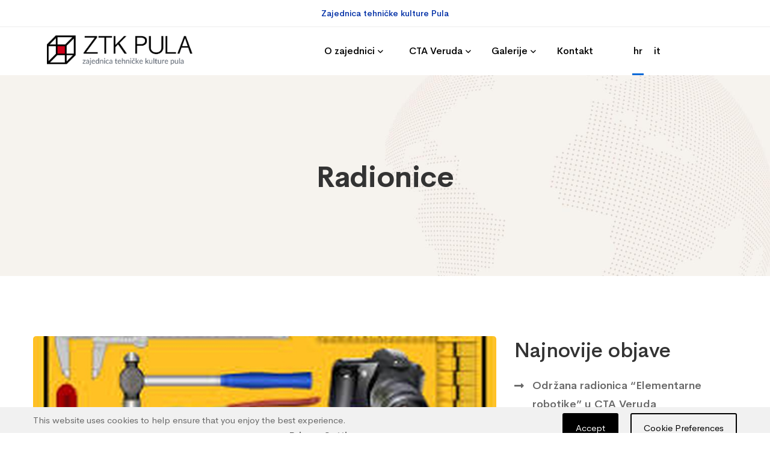

--- FILE ---
content_type: text/html; charset=utf-8
request_url: https://www.ztkpula.hr/hr/%C4%8Dlanci/cta-veruda/radionice/706/upisi-u-cjelogodisnje-radionice-u-centru-za-tehnic/
body_size: 11227
content:


<!DOCTYPE html>

<html class="no-js" lang="hr">
    <head>
        <meta charset="utf-8"/>
        <meta content="IE=edge" http-equiv="X-UA-Compatible"/>
        <title>ZTK Pula - Upisi u cjelogodišnje radionice u Centru za tehničke aktivnosti „Veruda“ šk. godina 2022/23.</title>
        <meta content="" name="description"/>
        <meta content="width=device-width, initial-scale=1" name="viewport"/>

        

        <!-- Favicon -->
        <link href="/static/assets/images/favicon.png" rel="icon"/>

        

        <!-- CSS
        ============================================ -->
        <!-- Bootstrap CSS -->
        

        <!-- Vendor & Plugins CSS (Please remove the comment from below vendor.min.css & plugins.min.css for better website 
        load performance and remove css files from avobe) -->
        <link rel="stylesheet" href="/static/assets/css/vendor/vendor.min.css">
        <link rel="stylesheet" href="/static/assets/css/plugins/plugins.min.css">

        
            <link rel="stylesheet" href="/static/CACHE/css/output.c14cceafef49.css" type="text/css" media="all">
        
    
        <!-- Main Style SCSS -->
        <link rel="stylesheet" href="/static/CACHE/css/style.0d477432344a.css" type="text/css">
        

        <!-- Custom Style SCSS -->
        <link rel="stylesheet" href="/static/CACHE/css/custom.5cef3c04ba5b.css" type="text/css">

        
        

        <!-- django-privacy-mgmt -->
        

<script src="/static/django_privacy_mgmt/js/libs/jquery.cookie.2.2.0.js"></script>
<script src="/static/django_privacy_mgmt/js/main.js"></script>
        <!--  -->

        <!-- DjangoCMS's styles (must be out of block tag) -->
        
        
        
<link rel="stylesheet" href="/static/CACHE/css/output.96f9e6e6f407.css" type="text/css" media="screen"><link rel="stylesheet" href="/static/CACHE/css/output.8ea2cc99332a.css" type="text/css">



    </head>
    <body>
        
        <!-- django-privacy-mgmt -->
        







<div id="privacy-banner" class="cookie-bar js-cookie-bar" style="display: none">
    <div class="container banner-container">
        
        <div class="row">
            <div class="banner-text  col-md-7 col-lg-8">
                This website uses cookies to help ensure that you enjoy the best experience.<br class="text-break"> If you do not consent to our use of cookies, please adjust your <a href="#" class="js-cookie-settings"><strong>Privacy Settings</strong></a> accordingly.<br> <!--  Also, regarding data protection, you are welcome to read our <a href="#" class="privacy-policy-banner-link"><strong>Privacy Policy.</strong></a> -->
            </div>
            <div class="banner-buttons  col-md-5 col-lg-4">
                <a href="#" class="js-cookie-settings banner-settings-button">Cookie Preferences</a>
                <a href="#" class="js-cookie-accept banner-accept-button">Accept</a>
            </div>
        </div>
    </div>
</div>

        <!--  -->

        

        <!--====================  header area ====================-->
        <div class="header-area header-area--default">
            <!-- Header Top Wrap Start -->
            <div class="header-top-wrap border-bottom">
                <div class="container-fluid">
                    <div class="row">
                        <div class="col-lg-12">
                            <p class="text-center top-message">
                                <a href="/">Zajednica tehničke kulture Pula</a>
                            </p>
                        </div>
                    </div>
                </div>
            </div>
            <!-- Header Top Wrap End -->
            <!-- Header Bottom Wrap Start -->
            <div class="header-bottom-wrap header-sticky">
                <div class="container-fluid">
                    <div class="row">
                        <div class="col-lg-12">
                            <div class="header default-menu-style position-relative">
                                <!-- brand logo -->
                                <div class="header__logo">
                                    <a href="/">
                                        <img alt="" class="img-fluid" src="/static/assets/images/logo-ztk-3.png"/>
                                    </a>
                                </div>
                                <!-- header midle box  -->
                                <div class="header-midle-box">
                                    <div class="header-bottom-wrap d-md-block d-none">
                                        <div class="header-bottom-inner">
                                            <div class="header-bottom-left-wrap">
                                                <!-- navigation menu -->
                                                <div class="header__navigation d-none d-lg-block">
                                                    <nav class="navigation-menu primary--menu">
                                                        <ul>
                                                            
                                                            
                                                            
                                                            


<li class="has-children has-children--multilevel-submenu">
	<a href="/hr/o-zajednici/">O zajednici</a>
	
	<ul class="submenu">
		


<li class="">
	<a href="/hr/o-zajednici/organi-i-tijela/">Organi i tijela</a>
	
</li>

<li class="">
	<a href="/hr/o-zajednici/akti/">Akti</a>
	
</li>

<li class="">
	<a href="/hr/o-zajednici/javni-natjecaj/">Javni natječaj</a>
	
</li>

<li class="">
	<a href="/hr/o-zajednici/zastita-osobnih-podataka/">Zaštita osobnih podataka</a>
	
</li>

<li class="">
	<a href="/hr/o-zajednici/povijest-zajednice/">Povijest zajednice</a>
	
</li>

<li class="">
	<a href="/hr/o-zajednici/novosti/">Novosti</a>
	
</li>


	</ul>
	
</li>

<li class="has-children has-children--multilevel-submenu">
	<a href="/hr/cta-veruda/">CTA Veruda</a>
	
	<ul class="submenu">
		


<li class="">
	<a href="/hr/cta-veruda/radionice/">Radionice</a>
	
</li>


	</ul>
	
</li>

<li class="has-children has-children--multilevel-submenu">
	<a href="/hr/galerije/">Galerije</a>
	
	<ul class="submenu">
		


<li class="">
	<a href="/hr/galerije/iz-medija/">Iz medija</a>
	
</li>


	</ul>
	
</li>

<li class="">
	<a href="/hr/kontakt/">Kontakt</a>
	
</li>


                                                            
                                                            
                                                            



<li class="lang active">
	<a href="/hr/%C4%8Dlanci/cta-veruda/radionice/706/upisi-u-cjelogodisnje-radionice-u-centru-za-tehnic/" title="Change to language: Hrvatski">hr</a>
</li>

<li class="lang">
	<a href="/it/%C4%8Dlanci/cta-veruda/radionice/706/upisi-u-cjelogodisnje-radionice-u-centru-za-tehnic/" title="Change to language: Talijanski">it</a>
</li>



                                                        </ul>
                                                        <ul>
                                                            
                                                        </ul>
                                                    </nav>
                                                </div>
                                            </div>
                                        </div>
                                    </div>
                                </div>
                                <!-- header right box -->
                                <div class="header-right-box">
                                    
                                    <!-- mobile menu -->
                                    <div class="mobile-navigation-icon d-block d-lg-none" id="mobile-menu-trigger">
                                        <i></i>
                                    </div>
                                    <!-- hidden icons menu -->
                                    
                                </div>
                            </div>
                        </div>
                    </div>
                </div>
            </div>
            <!-- Header Bottom Wrap End -->
        </div>
        <!--====================  End of header area  ====================-->

        <div id="block_content">
        

    

    <div class="breadcrumb-area">
    <div class="container">
        <div class="row">
            <div class="col-12">
                <div class="breadcrumb_box text-center">
                    <h2 class="breadcrumb-title">Radionice</h2>
                    <!-- breadcrumb-list start -->
                    
                    <!-- breadcrumb-list end -->
                </div>
            </div>
        </div>
    </div>
</div>


    <div class="site-wrapper-reveal">
        <!--====================  Blog Area Start ====================-->
        <div class="blog-pages-wrapper section-space--ptb_100">
            <div class="container">
                <div class="row">

                    
                    <div class="col-lg-4 order-lg-2 order-2">
                        <div class="page-sidebar-content-wrapper page-sidebar-right small-mt__40 tablet-mt__40">
                            <!-- === Sidebar Widget Start === -->
                            <div class="sidebar-widget widget-blog-recent-post wow move-up">
                                <h4 class="sidebar-widget-title">Najnovije objave</h4>
                                
                                <ul>
                                    
                                    <li>
                                        <a href="/hr/%C4%8Dlanci/o-zajednici/novosti/802/odrzana-radionica-elementarne-robotike-u-cta-verud/">Održana radionica “Elementarne robotike” u CTA Veruda</a>
                                    </li>
                                    
                                    <li>
                                        <a href="/hr/%C4%8Dlanci/o-zajednici/novosti/801/cestitka-povodom-nadolazecih-blagdana-i-nove-godin/">Čestitka povodom nadolazećih blagdana i Nove godine</a>
                                    </li>
                                    
                                    <li>
                                        <a href="/hr/%C4%8Dlanci/o-zajednici/novosti/800/priprema-programa-za-mlade-grada-pule/">Priprema programa za mlade Grada Pule</a>
                                    </li>
                                    
                                    <li>
                                        <a href="/hr/%C4%8Dlanci/o-zajednici/novosti/799/predavanje-udruge-gea-pula/">Predavanje udruge GEA Pula</a>
                                    </li>
                                    
                                    <li>
                                        <a href="/hr/%C4%8Dlanci/o-zajednici/novosti/798/istra-50-buducnost-istarskog-gospodarstva-u-digita/">ISTRA 5.0 - Budućnost istarskog gospodarstva u digitalnoj i zelenoj tranziciji</a>
                                    </li>
                                    
                                </ul>
                            </div>
                            <!-- === Sidebar Widget End === -->
                        </div>
                    </div>
                    

                    
                    <div class="col-lg-8 order-lg-1 order-1">
                        <div class="main-blog-wrap">
                            <!--======= Single Blog Item Start ========-->
                            <div class="single-blog-item">
                                
                                    <div class="post-feature blog-thumbnail wow move-up">
                                        <img alt="Blog Images" class="img-fluid" src="/media/filer_public_thumbnails/filer_public/70/fc/70fc5a6a-67cd-4438-aea1-4053c756128a/images_20.jpg__1155x600_q95_crop_subsampling-2_upscale.jpg"/>
                                    </div>
                                

                                <div class="post-info lg-blog-post-info wow move-up">
                                    <h3 class="post-title">Upisi u cjelogodišnje radionice u Centru za tehničke aktivnosti „Veruda“ šk. godina 2022/23.</h3>
                                    <div class="post-meta mt-20">
                                        <div class="post-date"><span class="far fa-calendar meta-icon"></span>
                                            26. rujna 2022. 11:07
                                        </div>
                                    </div>
                                    <div class="text--styling">
                                        <p style="margin: 0cm;"><span style="font-size: 12pt;"><span style='font-family: "Times New Roman",serif;'><span style='font-family: "Arial",sans-serif;'><span style="color: #666666;">Zajednica tehničke kulture Pula djeci i mladima grada Pule nudi mogućnost organiziranog  provođenja slobodnog vremena za sve kreativce – učenike od 1. – 8. razreda osnovnih škola prema njihovom interesu i afinitetu.</span></span></span></span></p>

<p style="margin: 0cm;"><span style="font-size: 12pt;"><span style='font-family: "Times New Roman",serif;'><span style='font-family: "Arial",sans-serif;'>U raznovrsnim programima, interdisciplinarnim sadržajima, suvremenim pedagoškim metodama rada u Centru za tehničke aktivnosti „Veruda“  pri Zajednici tehničke kulture Pula, obogaćuje se prostor između djelovanja škola i potreba lokalne zajednice. Po svojoj prirodi programi Centra nadovezuju se i nadograđuju na predmete iz prirodoslovlja, tehničke kulture i informatike u osnovnoj školi. Jedan od posebnih zadataka je otkrivanje darovite djece i upoznavanje u ranim fazama školovanja sa metodama istraživačkog rada. </span></span></span></p>

<p style="margin: 0cm;"> </p>

<p style="margin: 0cm;"><span style="font-size: 12pt;"><span style='font-family: "Times New Roman",serif;'><span style='font-family: "Arial",sans-serif;'>Svrha aktivnosti da programi prate razvoj novih tehnologija, koji su u ulozi aktivnog odmora, kulturne razonode, rekreacije, zdravlja, zadovoljavanja osobnih interesa, poticanja stvaralaštva,darovitosti i inovativnosti, stjecanje novih znanja i vještina, priprema za daljnje školovanje i odabir budućeg zanimanja. </span></span></span></p>

<p style="margin: 0cm;"> </p>

<p style="margin: 0cm;"> </p>

<p style="margin: 0cm;"><span style="font-size: 12pt;"><span style="background: white;"><span style="line-height: 13.5pt;"><span style='font-family: "Times New Roman",serif;'><span style='font-family: "Arial",sans-serif;'><span style="color: #666666;">I ove školske godine počeli su upisi u cjelogodišnje radionice za učenike: </span></span></span></span></span></span></p>

<p style="margin: 0cm;"> </p>

<p style="margin: 0cm;"><strong><span style="font-size: 12pt;"><span style="background: white;"><span style="line-height: 13.5pt;"><span style='font-family: "Times New Roman",serif;'><i><span style='font-family: "Arial",sans-serif;'><span style="color: #666666;"><span style="background-color: #f1c40f;"> „Mali znanstvenici“ – za učenike 1. razreda</span></span></span></i></span></span></span></span></strong></p>

<p style="margin: 0cm;"><span style="font-size: 12pt;"><span style='font-family: "Times New Roman",serif;'><span style="background: white;"><span style='font-family: "Arial",sans-serif;'><span style="color: black;">za potencijalno darovitu djecu,koja pokazuju zanimanje za aktivnosti s eksperimentima, fiziku, kemiju,tehniku kao i djecu čiju znatiželju zadovoljavaju učenje, znanje i istraživanje.</span></span></span><span style='font-family: "Arial",sans-serif;'><span style="color: #333333;"> Učenici upoznaju pojam magneta, magnetskog polja, proučavaju princip rada kompasa. Rade vježbe sa baterijom i elementima kao što su žarulja, rade pokuse kako bi saznali na koji način nastaje struja,</span></span><span lang="EN-US" style='font-family: "Arial",sans-serif;'><span style="color: black;"> kako rade elektroskop, brodski kompas, električna brava, potenciometar, grijač, elektromagnet, Morzeova abeceda, električno zvono, Wagnerov čekić.</span></span></span></span></p>

<p style="margin: 0cm;"><span style="font-size: 12pt;"><span style='font-family: "Times New Roman",serif;'><span style='font-family: "Arial",sans-serif;'><span style="color: #333333;">Učenici upoznaju Ohmov zakon kroz pokuse sa potenciometrom i ampermetrom, rade vježbe sa elektromagnetom i zavojnicama te pretvaranje elektriciteta u zvuk.</span></span><span style='font-family: "Arial",sans-serif;'><span style="color: dimgray;">Na radionici koristimo edukativne Setove Smart Section E 182</span></span><span style='font-family: "Arial",sans-serif;'><span style="color: black;"> sa 153 eksperimenta iz područja magnetizma, elektronike i elektro-magnetizma.</span></span></span></span></p>

<p style="margin: 0cm;"><span style="font-size: 12pt;"><span style='font-family: "Times New Roman",serif;'> </span></span></p>

<p style="margin: 0cm;"><span style="font-size: 12pt;"><span style="background: white;"><span style="line-height: 13.5pt;"><span style='font-family: "Times New Roman",serif;'><b><i><span style="background: white;"><span style='font-family: "Arial",sans-serif;'><span style="color: #1d1d1d;"><span style="background-color: #f1c40f;">„Mala robotička abeceda“</span></span></span></span></i></b><i><span style="background: white;"><span style='font-family: "Arial",sans-serif;'><span style="color: #666666;"><span style="background-color: #f1c40f;">  - </span><b><span style="background-color: #f1c40f;">za učenike 2. i 3. razreda</span></b></span></span></span></i></span></span></span></span></p>

<p style="margin: 0cm;"><span style="font-size: 12pt;"><span style="background: white;"><span style="line-height: 13.5pt;"><span style='font-family: "Times New Roman",serif;'><span style="background: white;"><span style='font-family: "Arial",sans-serif;'><span style="color: #666666;">Polaznici se kroz njima poznatu "igračku" brzo uključuju u vježbe i na praktičan način upoznaju principe rada strojeva i sustava koji ih okružuju. Kroz praktični rad djeca aktivno primjenjuju stečeno znanje koristeći raznovrsne elemente LEGO Education setova koje koristimo na radionici, </span></span></span></span></span></span></span></p>

<p style="margin: 0cm;"> </p>

<p style="margin: 0cm;"><span style="font-size: 12pt;"><span style="background: white;"><span style="line-height: 13.5pt;"><span style='font-family: "Times New Roman",serif;'><b><i><span style='font-family: "Arial",sans-serif;'><span style="color: #666666;"><span style="background-color: #f1c40f;">Eko –lego konstruktorstvo -  za učenike 4. razreda</span></span></span></i></b></span></span></span></span></p>

<p style="margin: 0cm;"><span style="font-size: 12pt;"><span style="background: white;"><span style="line-height: 13.5pt;"><span style='font-family: "Times New Roman",serif;'><span style="background: white;"><span style='font-family: "Arial",sans-serif;'><span style="color: dimgray;">gradnja tehničkih tvorevina od metalnih lego elemenata. Učenici spajanjem različitih elemenata, vijaka i matica, čitajući nacrte sastavljaju modele radnih strojeva, aviona i dizalica na koje se montiraju elementi za daljinsko upravljanje, a pogone se i energijom iz obnovljivih izvora,</span></span></span></span></span></span></span></p>

<p style="margin: 0cm;"> </p>

<p style="margin: 0cm;"><span style="font-size: 12pt;"><span style="background: white;"><span style="line-height: 13.5pt;"><span style='font-family: "Times New Roman",serif;'><b><i><span style="background: white;"><span style='font-family: "Arial",sans-serif;'><span style="color: dimgray;"><span style="background-color: #f1c40f;">Modelarstvo uporabnih predmeta – za učenike 5. razreda</span></span></span></span></i></b></span></span></span></span></p>

<p style="margin: 0cm;"><span style="font-size: 12pt;"><span style="background: white;"><span style="line-height: 13.5pt;"><span style='font-family: "Times New Roman",serif;'><span style='font-family: "Arial",sans-serif;'><span style="color: #666666;">izrada</span></span><span style="background: white;"><span style='font-family: "Arial",sans-serif;'><span style="color: #5f5f5f;"> drvenog dijela i upravljačkog sklopa tehničke tvorevine</span></span></span><span style='font-family: "Arial",sans-serif;'><span style="color: #666666;">, usavršavanje</span></span><span style="background: white;"><span style='font-family: "Arial",sans-serif;'><span style="color: #5f5f5f;"> vještine lemljenja (robot s pokretnim rukama, elektronička značka sa svjetlećim očima, robot svjetiljka, robot hodač),</span></span></span></span></span></span></span></p>

<p style="margin: 0cm;"> </p>

<p style="margin: 0cm;"><span style="font-size: 12pt;"><span style="background: white;"><span style="line-height: 13.5pt;"><span style='font-family: "Times New Roman",serif;'><b><i><span style="background: white;"><span style='font-family: "Arial",sans-serif;'><span style="color: #5f5f5f;"><span style="background-color: #f1c40f;">STEAM u matematici i fizici – za učenike 5. i 6. razreda i 7. i 8. razreda</span></span></span></span></i></b></span></span></span></span></p>

<p style="margin: 0cm;"><span style="font-size: 12pt;"><span style="background: white;"><span style="line-height: 13.5pt;"><span style='font-family: "Times New Roman",serif;'><span style="background: white;"><span style='font-family: "Arial",sans-serif;'><span style="color: #5f5f5f;">Popularizacija matematike i fizike u tehničkoj kulturi.</span></span></span> <span style="background: white;"><span style='font-family: "Arial",sans-serif;'><span style="color: #4d4d4d;">Aktivno učenje u STEAM predmetima potiče inovativnost, maštu i kreativnost kod učenika, te omogućuje učenicima da razmišljaju izvan okvira i da povezuju različite discipline. </span></span></span></span></span></span><span style='font-family: "Times New Roman",serif;'><span style='font-family: "Arial",sans-serif;'>Rad u 2 grupe. Primjena suvremenih metoda u nastavi fizike i matematike, interdisciplinarno povezivanje fizike s drugim prirodoslovnim područjima, matematikom, informatikom i robotikom. Usmjeravanje djece prema zanimanjima 21.stoljeća koja su u znatnoj mjeri bazirana na STEAM znanjima i vještinama. Poticanje znatiželje i kritičkog razmišljanja kod polaznika.</span></span></span></p>

<p style="margin: 0cm;"> </p>

<p style="margin: 0cm;"><span style="font-size: 12pt;"><span style='font-family: "Times New Roman",serif;'><b><i><span style='font-family: "Arial",sans-serif;'><span style="color: #666666;"><span style="background-color: #f1c40f;">RC brodo modelarstvo i maketarstvo -  za učenike 6. razreda</span></span></span></i></b></span></span></p>

<p style="margin: 0cm;"><span style="font-size: 12pt;"><span style='font-family: "Times New Roman",serif;'><span style='font-family: "Arial",sans-serif;'><span style="color: #666666;"> – </span></span><span style='font-family: "Arial",sans-serif;'>polaznici u timu grade velike radio upravljane jedrilice, ribarske brodove, jedrilice optimista,a potom na treninzima stječu znanja i vještine za upravljanje modelima na moru. </span></span></span></p>

<p style="margin: 0cm;"> </p>

<p style="margin: 0cm;"><span style="font-size: 12pt;"><span style="background: white;"><span style="line-height: 13.5pt;"><span style='font-family: "Times New Roman",serif;'><b><span style='font-family: "Arial",sans-serif;'><span style="color: #666666;"><span style="background-color: #f1c40f;">Robotika i elektronika - za učenike 7. i 8. razreda</span></span></span></b></span></span></span></span></p>

<p style="margin: 0cm;"><span style="font-size: 12pt;"><span style="background: white;"><span style="line-height: 13.5pt;"><span style='font-family: "Times New Roman",serif;'><span style='font-family: "Arial",sans-serif;'><span style="color: black;">Rad sa mobilnim Boe-Bot-robotom i slagaljkama “FISCHERTECHNIK", upoznaju se s mehaničkom konstrukcijom robota, pogonskim uređajem , izradom i primjenom programa robota za rampu na parkingu, otvaranje i zatvaranje garažnih vrata, upravljanje mašinom za štancanje,brojanje posjetitelja u muzeju, pomicanje pokretnog eksponata u muzeju sa posebnim zahtjevima, alarm u muzeju, upravljanje različitim raskrižjima sa semaforima sa posebnim zahtjevima</span></span><span style='font-family: "Arial",sans-serif;'><span style="color: #666666;">,upoznavanje i</span></span><span style="background: white;"><span style='font-family: "Arial",sans-serif;'><span style="color: #5f5f5f;"> primjena tehnologije 3D is­pis.</span></span></span> </span></span></span></span></p>

<p style="margin: 0cm;"> </p>

<p style="margin: 0cm;"><span style="font-size: 12pt;"><span style="background: white;"><span style="line-height: 13.5pt;"><span style='font-family: "Times New Roman",serif;'><span style='font-family: "Arial",sans-serif;'><span style="color: #5f5f5f;">Radionice će se održavati u manjim skupinama u kojima je omogućen individualni rad, a način rada je prilagođen potrebama i interesima pojedine skupine. Program i način rada razvijaju kreativnost, motoriku, razvoj kritičkog mišljenja i promatranja, lakše pamćenje, lakšu primjenu naučenog te samostalnost u istraživanju i zaključivanju.</span></span></span></span></span></span></p>

<p style="margin: 0cm;"><span style="font-size: 12pt;"><span style="background: white;"><span style="line-height: 13.5pt;"><span style='font-family: "Times New Roman",serif;'><span style='font-family: "Arial",sans-serif;'><span style="color: #666666;">Sve radionice su besplatne, a održavati će se jednom tjedno 2 školska sata u popodnevnom terminu. Početak radionica 10.mj. 2023.g. prema rasporedu.</span></span></span></span></span></span></p>

<p style="margin: 0cm;"> </p>

<p style="margin: 0cm;"> </p>

<p style="margin: 0cm;"><span style="font-size: 12pt;"><span style="background: white;"><span style="line-height: 13.5pt;"><span style='font-family: "Times New Roman",serif;'><span style='font-family: "Arial",sans-serif;'><span style="color: #666666;">Zajednica tehničke kulture Pula sve programe i aktivnosti u CTA „Veruda“ provodi na temelju pozitivnog stručnog mišljenja – Rješenja Ministarstva znanosti, obrazovanja i sporta RH – Uprave za predškolski odgoj i osnovno obrazovanje.</span></span></span></span></span></span></p>

<p style="margin: 0cm;"> </p>

<p style="margin: 0cm;"><span style="font-size: 12pt;"><span style="background: white;"><span style="line-height: 13.5pt;"><span style='font-family: "Times New Roman",serif;'><span style='font-family: "Arial",sans-serif;'><span style="color: #666666;"><span style="background-color: #f1c40f;">Za sve informacije i upise nazvati na tel. 052/ 223-171 ili mailom: ztk-pula@pu.t-com.hr</span></span></span></span></span></span></span></p>

<p style="margin: 0cm;"> </p>

<p style="margin: 0cm;"> </p>
                                        
                                    </div>
                                </div>

                                

                                
                                    <!-- Attachments -->
                                    <div class="article-extras">
                                    <h4 class="article-extras-title">Prilozi</h3>
                                        <div class="attachment-items">    
                                            
                                                <a href="/media/filer_public/1c/b5/1cb59f75-052f-4b00-835a-03ed07259e79/raspored_radionica.docx" target="_blank" class="ht-btn ht-btn-sm">
                                                    <span class="attachment-name">
                                                        Raspored radionica.docx
                                                    </span>
                                                    <span class="btn-icon"><i class="fas fa-download"></i></span>
                                                </a>
                                            
                                        </div>
                                    </div>
                                    <!-- Attachments end -->
                                

                            </div>
                            <!--===== Single Blog Item End =========-->
                        </div>
                    </div>
                    

                </div>
            </div>
        </div>
        <!--====================  Blog Area End  ====================-->
    </div>

        </div>

        <!--====================  footer area ====================-->
        <div class="footer-area-wrapper bg-gray">
            <div class="footer-copyright-area section-space--ptb_30">
                <div class="container">
                    <div class="row align-items-center">
                        <div class="col-md-6 text-center text-md-left">
                            <span class="copyright-text">&copy; 2020 Zajednica tehničke kulture Pula. <a href="https://hasthemes.com/">All Rights Reserved.</a></span>
                        </div>
                        <div class="col-md-6 text-center text-md-right">
                            <ul class="list ht-social-networks solid-rounded-icon">

                                <li class="item">
                                    <a href="https://twitter.com" target="_blank" aria-label="Twitter" class="social-link hint--bounce hint--top hint--primary">
                                        <i class="fab fa-twitter link-icon"></i>
                                    </a>
                                </li>
                                <li class="item">
                                    <a href="https://facebook.com" target="_blank" aria-label="Facebook" class="social-link hint--bounce hint--top hint--primary">
                                        <i class="fab fa-facebook-f link-icon"></i>
                                    </a>
                                </li>
                                <li class="item">
                                    <a href="https://instagram.com" target="_blank" aria-label="Instagram" class="social-link hint--bounce hint--top hint--primary">
                                        <i class="fab fa-instagram link-icon"></i>
                                    </a>
                                </li>
                                <li class="item">
                                    <a href="https://linkedin.com" target="_blank" aria-label="Linkedin" class="social-link hint--bounce hint--top hint--primary">
                                        <i class="fab fa-linkedin link-icon"></i>
                                    </a>
                                </li>
                            </ul>
                        </div>
                    </div>
                </div>
            </div>
        </div>
        <!--====================  End of footer area  ====================-->

        <!--====================  scroll top ====================-->
        <a class="scroll-top" href="#" id="scroll-top">
            <i class="arrow-top fal fa-long-arrow-up"></i>
            <i class="arrow-bottom fal fa-long-arrow-up"></i>
        </a>
        <!--====================  End of scroll top  ====================-->

        <!--====================  mobile menu overlay ====================-->
        <div class="mobile-menu-overlay" id="mobile-menu-overlay">
            <div class="mobile-menu-overlay__inner">
                <div class="mobile-menu-overlay__header">
                    <div class="container-fluid">
                        <div class="row align-items-center">
                            <div class="col-md-6 col-8">
                                <!-- logo -->
                                <div class="logo">
                                    <a href="/">
                                        <img alt="/" class="img-fluid" src="/static/assets/images/logo-ztk-3.png"/>
                                    </a>
                                </div>
                            </div>
                            <div class="col-md-6 col-4">
                                <!-- mobile menu content -->
                                <div class="mobile-menu-content text-right">
                                    <span class="mobile-navigation-close-icon" id="mobile-menu-close-trigger"></span>
                                </div>
                            </div>
                        </div>
                    </div>
                </div>
                <div class="mobile-menu-overlay__body">
                    <nav class="offcanvas-navigation">
                        <ul>
                            
                            
                            
                            


<li class="has-children">
	<a href="/hr/o-zajednici/">O zajednici</a>
	
	<ul class="sub-menu">
		


<li class="">
	<a href="/hr/o-zajednici/organi-i-tijela/">Organi i tijela</a>
	
</li>

<li class="">
	<a href="/hr/o-zajednici/akti/">Akti</a>
	
</li>

<li class="">
	<a href="/hr/o-zajednici/javni-natjecaj/">Javni natječaj</a>
	
</li>

<li class="">
	<a href="/hr/o-zajednici/zastita-osobnih-podataka/">Zaštita osobnih podataka</a>
	
</li>

<li class="">
	<a href="/hr/o-zajednici/povijest-zajednice/">Povijest zajednice</a>
	
</li>

<li class="">
	<a href="/hr/o-zajednici/novosti/">Novosti</a>
	
</li>


	</ul>
	
</li>

<li class="has-children">
	<a href="/hr/cta-veruda/">CTA Veruda</a>
	
	<ul class="sub-menu">
		


<li class="">
	<a href="/hr/cta-veruda/radionice/">Radionice</a>
	
</li>


	</ul>
	
</li>

<li class="has-children">
	<a href="/hr/galerije/">Galerije</a>
	
	<ul class="sub-menu">
		


<li class="">
	<a href="/hr/galerije/iz-medija/">Iz medija</a>
	
</li>


	</ul>
	
</li>

<li class="">
	<a href="/hr/kontakt/">Kontakt</a>
	
</li>


                            
                            
                        </ul>
                    </nav>
                </div>
            </div>
        </div>
        <!--====================  End of mobile menu overlay  ====================-->
        <!--====================  search overlay ====================-->
        <div class="search-overlay" id="search-overlay">
            <div class="search-overlay__header">
                <div class="container-fluid">
                    <div class="row align-items-center">
                        <div class="col-md-6 ml-auto col-4">
                            <!-- search content -->
                            <div class="search-content text-right">
                                <span class="mobile-navigation-close-icon" id="search-close-trigger"></span>
                            </div>
                        </div>
                    </div>
                </div>
            </div>
            <div class="search-overlay__inner">
                <div class="search-overlay__body">
                    <div class="search-overlay__form">
                        <form action="#">
                            <input placeholder="Search" type="text"/>
                        </form>
                    </div>
                </div>
            </div>
        </div>
        <!--====================  End of search overlay  ====================-->
        <!-- JS  ============================================ -->

        <!-- Modernizer JS -->
        <script src="/static/assets/js/vendor/modernizr-2.8.3.min.js"></script>
        <!-- jQuery JS -->
        <script src="/static/assets/js/vendor/jquery-3.3.1.min.js"></script>
        <!-- Bootstrap JS -->
        <script src="/static/assets/js/vendor/bootstrap.min.js"></script>

        <!-- Swiper Slider JS -->
        <script src="/static/assets/js/plugins/swiper.min.js"></script>
        <!-- Light gallery JS -->
        <script src="/static/assets/js/plugins/lightgallery.min.js"></script>
        <!-- Waypoints JS -->
        <script src="/static/assets/js/plugins/waypoints.min.js"></script>
        <!-- Counter down JS -->
        <script src="/static/assets/js/plugins/countdown.min.js"></script>
        <!-- Isotope JS -->
        <script src="/static/assets/js/plugins/isotope.min.js"></script>
        <!-- Masonry JS -->
        <script src="/static/assets/js/plugins/masonry.min.js"></script>
        <!-- ImagesLoaded JS -->
        <script src="/static/assets/js/plugins/images-loaded.min.js"></script>
        
            <script src="/static/CACHE/js/output.262e71a0cdbd.js"></script>
        

        <!-- circle progress JS -->
        <script src="/static/assets/js/plugins/circle-progress.min.js"></script>
        <!-- counterup JS -->
        <script src="/static/assets/js/plugins/counterup.min.js"></script>
        <!-- wow JS -->
        <script src="/static/assets/js/plugins/wow.min.js"></script>
        <!-- animation text JS -->
        <script src="/static/assets/js/plugins/animation-text.min.js"></script>
        <!-- Vivus JS -->
        <script src="/static/assets/js/plugins/vivus.min.js"></script>
        <!-- Some plugins JS -->
        <script src="/static/assets/js/plugins/some-plugins.js"></script> 

        <!-- Plugins JS (Please remove the comment from below plugins.min.js for better website load performance and remove plugin js files from avobe) -->
        
        

        
            <script src="/static/CACHE/js/output.d21b145e9e9a.js"></script>
        

        <script type="text/javascript">
            setParentPageActiveIfChildActive(
                'nav.navigation-menu > ul > li > ul > li', 
                'li.has-children',
                'active'
            )</script>

        <!-- django-privacy-mgmt -->
        





<div class="modal fade cookie-modal" id="privacysettings" tabindex="-1" role="dialog" aria-labelledby="privacylabel">
    <div class="modal-dialog" role="document">
        <div class="modal-content">
            <div class="modal-header">
                <h4 class="modal-title" id="privacylabel">Privacy Settings</h4>
                <button type="button" class="close" data-dismiss="modal" aria-label="Close"><span aria-hidden="true">&times;</span>
                </button>
            </div>
            <div class="modal-body">
                <p class="alert alert-info">
                    Websites do not have full control over cookies that may set by various third-party scripts. To see detailed information about and to manage cookies in your browser, please check its privacy settings.
                </p>

                <div class="category essentials">
                    <h5>Essentials</h5>
                    <p>These cookies and scripts cannot be deactivated as they are needed to correctly render this website.</p>
                    
                </div>

                <hr/>

                <div class="category analytics">
                        
                        <h5>Statistics
                            <label class="customcheck">
                                <input type="checkbox"
                                    name="statistics" 
                                    data-gdpr-category-name="STATISTICS"
                                    data-toggle="toggle"
                                    class="js-gdpr-optin toggle-check-input">
                                <span class="checkmark"></span>
                            </label>
                        </h5>
                    <p>
                        These tools are used to collect statistics about user behaviour that helps us to improve our website and services. No personal data are collected. This site currently uses:
                    </p>
                    
                        <p class="no-items"><em>Currently none in use.</em></p>
                    
                </div>

                <!-- <hr/>

                <div class="category marketing">
                    <h5>
                        Personalisation
                        <label class="pull-right small toggle-check">
                            <input type="checkbox" name="marketing" data-gdpr-category-name="MARKETING" id="marketing"
                                   class="js-gdpr-optin toggle-check-input"/>
                            <span class="toggle-check-text"></span>
                        </label>
                    </h5>
                    <p>In order to improve your experience of our services, we will customise your experience based upon your usage.</p>
                    
                        <p><em>Currently none in use.</em></p>
                    
                </div> -->

            </div>
            <div class="modal-footer">
                <button type="button" class="btn btn-default js-modal-accept">Accept</button>
            </div>
        </div>
    </div>
</div>

        <!--  -->

        
        

        <!-- DjangoCMS's js (must be out of block tag) -->
        
<script>
    // handles cookie bar settings
    jQuery(document).ready(function () {

        var COOKIE_NAME = 'django-privacy-mgmt-banner-state';
        var cookie_banner_state = Cookies.getJSON(COOKIE_NAME) || {hidden: false};

        if (!cookie_banner_state.hidden) {
            setTimeout(function() {
                $('.js-cookie-bar').slideDown(300);
            }, 2000);
        }

        // accepting
        $('.js-cookie-accept').on('click', function (e) {
            e.preventDefault();
            e.stopImmediatePropagation();

            django_privacy_mgmt.setPreference('STATISTICS', true);
            //django_privacy_mgmt.setPreference('MARKETING', true);

            closeBar();
        });

        $('.js-modal-accept').on('click', function (e) {
            closeBar();
        });

        // closing banner (x) - use default settings (Statistics ON)
        $('.close-banner').on('click', function (e) {
            closeBar();
        });

        // Set Privacy Policy link (read href from footer's Privacy Policy link, if exists, if not, leave # )
        $('.privacy-policy-banner-link').attr('href', getPrivacyPolicyLink())

        function closeBar() {
            Cookies.set(COOKIE_NAME, {hidden: true}, {
                // in FF this is required so that the cookie is not deleted after ending the browser session
                // we set it to a very high number of dates so that this cookie 'never' expires.
                expires: 2000
            });
            $('.js-cookie-bar').slideUp(300);
        }

        // reset for debugging
        // Cookies.set(COOKIE_NAME, { hidden: false }, {
            // in FF this is required so that the cookie is not deleted after ending the browser session
            // we set it to a very high number of dates so that this cookie 'never' expires.
            // expires: 2000
        // })

        function getPrivacyPolicyLink() {
            let href = $('.privacy-policy-link > a').attr('href');
            return href
        }
    });
</script>


<script>
    // handles cookie bar settings
    jQuery(document).ready(function () {

        var COOKIE_NAME = 'django-privacy-mgmt-settings';
        var inputs = $('.js-gdpr-optin');
        var privacyModal = $('#privacysettings');

        $('.js-modal-accept').on('click', function (e) {
            e.preventDefault();
            // this should never be set, it breaks any third-party script, such as click-tracking / analytics, etc.
            // e.stopImmediatePropagation();

            privacyModal.modal('hide');

            inputs.each(function () {
                // initialize on modal load
                var el = $(this);
                var name = el.data('gdpr-category-name');
                var preference = django_privacy_mgmt.setPreference(name, el.prop('checked'));
            });
        });

        $('.js-cookie-settings').on('click', function (e) {
            e.preventDefault();
            privacyModal.modal('show')
        });

        inputs.each(function () {
            // initialize on modal load
            var el = $(this);
            var name = el.data('gdpr-category-name');
            var preference = django_privacy_mgmt.getPreference(name);
            el.prop('checked', preference);
        });


        $('.toggle-check').on('click', function() {
            let checked = $(this).prev('input').prop('checked');
            $(this).prev('input').prop('checked', !checked);
        })
        
    });
</script>


    </body>
</html>

--- FILE ---
content_type: text/css
request_url: https://www.ztkpula.hr/static/CACHE/css/custom.5cef3c04ba5b.css
body_size: 561
content:
#block_content{min-height:100vh}.attachment-items .ht-btn-sm{margin-bottom:15px;margin-right:0;display:flex;width:fit-content;padding:0 15px;max-width:100%}.attachment-items .ht-btn-sm>span.attachment-name{color:white;width:fit-content;max-width:100%;text-overflow:ellipsis;overflow:hidden;text-align:left}@media (max-width:400px){.attachment-items .ht-btn-sm>span.attachment-name{font-size:smaller}}.attachment-items .ht-btn-sm>span.btn-icon{width:fit-content;display:inline-block;text-align:left;margin-top:14px}.attachment-items .ht-btn-sm>span.btn-icon>i{font-size:16px}.text--styling{font-size:1.25rem;font-weight:200;line-height:150%}.text--styling p,.text--styling li{font-size:1.25rem;font-weight:200;line-height:150%}.text--styling p,.text--styling ul,.text--styling ol{margin-bottom:1.5rem}.text--styling b,.text--styling strong{font-weight:500}.text--styling h1,.text--styling h2,.text--styling h3,.text--styling h4,.text--styling h5,.text--styling h6,.text--styling ul,.text--styling ol{margin-bottom:1.5rem;line-height:150%}.text--styling ul,.text--styling ol{padding-left:3rem}.text--styling ul{list-style:inherit}.text--styling a{color:#086AD8}.sidebar-widget>.sidebar-link-wrapper{display:flex;flex-direction:row}.sidebar-widget>.sidebar-link-wrapper>.sidebar-logo{padding-right:10px;padding-top:4px}.sidebar-widget>.sidebar-link-wrapper>.sidebar-logo.no-top-padding{padding-top:0}.sidebar-widget>.sidebar-link-wrapper>.sidebar-link{margin-bottom:38px}.sidebar-widget>.sidebar-link-wrapper>.sidebar-link>span{display:block}.sidebar-widget>.sidebar-link-wrapper>.sidebar-link>a{display:block;color:#086AD8}.navigation-menu ul>.lang{margin-left:3rem}.navigation-menu ul>.lang ~ .lang{margin-left:unset}.single-blog-item P{font-size:18px}

--- FILE ---
content_type: text/css
request_url: https://www.ztkpula.hr/static/CACHE/css/output.96f9e6e6f407.css
body_size: 480
content:
@charset "UTF-8";.cookie-bar{position:fixed;left:0;right:0;bottom:0;z-index:1001;​color:white;font-weight:300;padding:20px 0;background:LightGray}.cookie-bar .btn{margin-top:5px}.cookie-modal label{color:gray}​ .toggle-check-input{width:1px;height:1px;position:absolute;visibility:hidden}​ .toggle-check-text{cursor:pointer;display:inline-block;position:relative;text-transform:uppercase;color:white;padding:5px;width:55px;border-radius:10px;background:#ccc;transition:background-color 0.15s;padding-left:23px;padding-right:0}​ .toggle-check-text:after{content:' ';display:block;background:white;width:17px;height:17px;border-radius:100%;position:absolute;left:2px;top:3px;transition:left 0.15s,margin-left 0.15s}​ .toggle-check-text:before{content:'Off'}​ .toggle-check-input:checked ~ .toggle-check-text:before{content:'On'}​ .toggle-check-input:checked ~ .toggle-check-text{background:LightGray;padding-left:6px;padding-right:0}​ .toggle-check-input:checked ~ .toggle-check-text:after{left:100%;margin-left:-1.4em}

--- FILE ---
content_type: text/css
request_url: https://www.ztkpula.hr/static/CACHE/css/output.8ea2cc99332a.css
body_size: 1232
content:
#privacy-banner{background-color:#f1f1f1;font-weight:400}#privacy-banner a{color:#555555;-webkit-transition:.25s ease-in-out;transition:.25s ease-in-out}#privacy-banner a:hover{text-decoration:none}#privacy-banner .banner-text a:hover{color:#999999;text-decoration:none}#privacy-banner .banner-settings-button{float:right;color:#000000;background-color:transparent;border:2px solid #000000;padding:10px 20px;border-radius:3px;margin-left:10px}#privacy-banner .banner-accept-button{float:right;color:#ffffff;background-color:#000000;border:2px solid #000000;padding:10px 20px;border-radius:3px;margin-right:10px}#privacy-banner .banner-accept-button:hover{color:#ffffff}#privacy-banner .banner-buttons{margin:auto 0}#privacy-banner .close-banner{float:right}#privacy-banner .toggle-check{float:right}#privacy-banner .toggle-check::before,#privacy-banner .toggle-check::after{width:30px!important;height:30px!important}#privacy-banner .close-banner{cursor:pointer}#privacy-banner .banner-text{padding-right:0}#privacy-banner .banner-buttons{padding-left:0}@media(max-width:1199px){#privacy-banner .banner-container{font-size:13px}#privacy-banner .banner-settings-button{padding:8px 16px}#privacy-banner .banner-accept-button{padding:8px 16px}}@media(max-width:991px){#privacy-banner .banner-settings-button{padding:8px 16px}#privacy-banner .banner-accept-button{padding:8px 16px}#privacy-banner .banner-text{display:block;width:100%}#privacy-banner .text-break{display:none}}@media(max-width:767px){#privacy-banner .banner-text{font-size:12px;line-height:1.4}#privacy-banner .banner-settings-button,#privacy-banner .banner-accept-button{float:left}#privacy-banner .banner-settings-button{margin-right:10px}#privacy-banner .banner-accept-button{margin-left:10px}#privacy-banner .banner-text{padding-bottom:20px;padding-right:15px}}#privacysettings .alert-info{color:#555555;background-color:#e7e7e7;border-color:#ffffff}#privacysettings .modal-title{display:inline-block}#privacysettings .category{width:100%;padding-bottom:20px}#privacysettings .category h5{width:100%;color:gray;display:block;position:relative;margin-bottom:12px;font-size:22px;font-weight:normal}#privacysettings .statistics-item,.no-items{padding-top:10px}#privacysettings button.js-modal-accept{background-color:#000000;border-color:#000000}#privacysettings button.js-modal-accept:hover{background-color:#000000;border-color:#000000}#privacysettings label{margin-left:20px}#privacysettings .customcheck{display:inline-block;position:relative;padding-left:35px;margin-bottom:12px;cursor:pointer;font-size:22px;font-weight:normal;-webkit-user-select:none;-moz-user-select:none;-ms-user-select:none;user-select:none;-webkit-transition:all 0.4s ease 0s;-moz-transition:all 0.4s ease 0s;-ms-transition:all 0.4s ease 0s;-o-transition:all 0.4s ease 0s;transition:all 0.4s ease 0s}#privacysettings .customcheck input{position:absolute;opacity:0;cursor:pointer}#privacysettings .checkmark{position:absolute;top:-8px;left:0;height:25px;width:25px;background-color:#eee;border-radius:5px;-webkit-transition:all 0.4s ease 0s;-moz-transition:all 0.4s ease 0s;-ms-transition:all 0.4s ease 0s;-o-transition:all 0.4s ease 0s;transition:all 0.4s ease 0s}#privacysettings .customcheck:hover input ~ .checkmark{background-color:#ccc}#privacysettings .customcheck input:checked ~ .checkmark{background-color:#000000;border-radius:5px}#privacysettings .checkmark:after{content:"";position:absolute;display:none}#privacysettings .customcheck input:checked ~ .checkmark:after{display:block}#privacysettings .customcheck .checkmark:after{left:9px;top:4px;width:7px;height:14px;border:solid white;border-width:0 3px 3px 0;-webkit-transform:rotate(45deg);-ms-transform:rotate(45deg);transform:rotate(45deg)}.single-blog-item .post-info .post-meta .post-date{padding-bottom:20px}.single-blog-item .article-extras{margin-top:50px;display:block}.single-blog-item .article-extras .article-extras-title{margin-bottom:30px}.single-blog-item .article-extras .image-items{margin-top:0;display:inline-block;margin-left:-15px;margin-right:-15px}.single-blog-item .article-extras .image-items .item{width:33.33%;height:auto;float:left}.single-blog-item .article-extras .image-items .item .item-inner{margin:15px;transition:ease-in-out 0.7s}.single-blog-item .article-extras .image-items .item .item-inner .article-img{position:relative;width:100%;height:100%;overflow:hidden;text-align:center}.single-blog-item .article-extras .image-items .item .item-inner:hover{box-shadow:1px 0px 14px 1px #ebebeb}.single-blog-item .article-extras .image-items .item .item-inner:hover img{-webkit-transform:scale(1.06,1.06);transform:scale(1.06,1.06)}.single-blog-item .article-extras .image-items .item .item-inner img{width:100%;height:100%;object-fit:cover}@media (max-width:767px){.single-blog-item .article-extras .image-items .item{width:50%}}#privacy-banner{background-color:#f1f1f1;font-weight:400}#privacy-banner a{color:#555555;-webkit-transition:.25s ease-in-out;transition:.25s ease-in-out}#privacy-banner a:hover{text-decoration:none}#privacy-banner .banner-text a:hover{color:#999999;text-decoration:none}#privacy-banner .banner-settings-button{float:right;color:#000000;background-color:transparent;border:2px solid #000000;padding:10px 20px;border-radius:3px;margin-left:10px}#privacy-banner .banner-accept-button{float:right;color:#ffffff;background-color:#000000;border:2px solid #000000;padding:10px 20px;border-radius:3px;margin-right:10px}#privacy-banner .banner-accept-button:hover{color:#ffffff}#privacy-banner .banner-buttons{margin:auto 0}#privacy-banner .close-banner{float:right}#privacy-banner .toggle-check{float:right}#privacy-banner .toggle-check::before,#privacy-banner .toggle-check::after{width:30px!important;height:30px!important}#privacy-banner .close-banner{cursor:pointer}#privacy-banner .banner-text{padding-right:0}#privacy-banner .banner-buttons{padding-left:0}@media(max-width:1199px){#privacy-banner .banner-container{font-size:13px}#privacy-banner .banner-settings-button{padding:8px 16px}#privacy-banner .banner-accept-button{padding:8px 16px}}@media(max-width:991px){#privacy-banner .banner-settings-button{padding:8px 16px}#privacy-banner .banner-accept-button{padding:8px 16px}#privacy-banner .banner-text{display:block;width:100%}#privacy-banner .text-break{display:none}}@media(max-width:767px){#privacy-banner .banner-text{font-size:12px;line-height:1.4}#privacy-banner .banner-settings-button,#privacy-banner .banner-accept-button{float:left}#privacy-banner .banner-settings-button{margin-right:10px}#privacy-banner .banner-accept-button{margin-left:10px}#privacy-banner .banner-text{padding-bottom:20px;padding-right:15px}}#privacysettings .alert-info{color:#555555;background-color:#e7e7e7;border-color:#ffffff}#privacysettings .modal-title{display:inline-block}#privacysettings .category{width:100%;padding-bottom:20px}#privacysettings .category h5{width:100%;color:gray;display:block;position:relative;margin-bottom:12px;font-size:22px;font-weight:normal}#privacysettings .statistics-item,.no-items{padding-top:10px}#privacysettings button.js-modal-accept{background-color:#000000;border-color:#000000}#privacysettings button.js-modal-accept:hover{background-color:#000000;border-color:#000000}#privacysettings label{margin-left:20px}#privacysettings .customcheck{display:inline-block;position:relative;padding-left:35px;margin-bottom:12px;cursor:pointer;font-size:22px;font-weight:normal;-webkit-user-select:none;-moz-user-select:none;-ms-user-select:none;user-select:none;-webkit-transition:all 0.4s ease 0s;-moz-transition:all 0.4s ease 0s;-ms-transition:all 0.4s ease 0s;-o-transition:all 0.4s ease 0s;transition:all 0.4s ease 0s}#privacysettings .customcheck input{position:absolute;opacity:0;cursor:pointer}#privacysettings .checkmark{position:absolute;top:-8px;left:0;height:25px;width:25px;background-color:#eee;border-radius:5px;-webkit-transition:all 0.4s ease 0s;-moz-transition:all 0.4s ease 0s;-ms-transition:all 0.4s ease 0s;-o-transition:all 0.4s ease 0s;transition:all 0.4s ease 0s}#privacysettings .customcheck:hover input ~ .checkmark{background-color:#ccc}#privacysettings .customcheck input:checked ~ .checkmark{background-color:#000000;border-radius:5px}#privacysettings .checkmark:after{content:"";position:absolute;display:none}#privacysettings .customcheck input:checked ~ .checkmark:after{display:block}#privacysettings .customcheck .checkmark:after{left:9px;top:4px;width:7px;height:14px;border:solid white;border-width:0 3px 3px 0;-webkit-transform:rotate(45deg);-ms-transform:rotate(45deg);transform:rotate(45deg)}

--- FILE ---
content_type: application/javascript
request_url: https://www.ztkpula.hr/static/CACHE/js/output.d21b145e9e9a.js
body_size: 10982
content:
;(function($){'use strict';var _self={cache:{},support:{},objects:{},init:function(options){return this.each(function(){$(this).unbind('click.lightcase').bind('click.lightcase',function(event){event.preventDefault();$(this).lightcase('start',options);});});},start:function(options){_self.origin=lightcase.origin=this;_self.settings=lightcase.settings=$.extend(true,{idPrefix:'lightcase-',classPrefix:'lightcase-',attrPrefix:'lc-',transition:'elastic',transitionIn:null,transitionOut:null,cssTransitions:true,speedIn:250,speedOut:250,maxWidth:800,maxHeight:500,forceWidth:false,forceHeight:false,liveResize:true,fullScreenModeForMobile:true,mobileMatchExpression:/(iphone|ipod|ipad|android|blackberry|symbian)/,disableShrink:false,shrinkFactor:.75,overlayOpacity:.9,slideshow:false,slideshowAutoStart:true,timeout:5000,swipe:true,useKeys:true,useCategories:true,navigateEndless:true,closeOnOverlayClick:true,title:null,caption:null,showTitle:true,showCaption:true,showSequenceInfo:true,inline:{width:'auto',height:'auto'},ajax:{width:'auto',height:'auto',type:'get',dataType:'html',data:{}},iframe:{width:800,height:500,frameborder:0},flash:{width:400,height:205,wmode:'transparent'},video:{width:400,height:225,poster:'',preload:'auto',controls:true,autobuffer:true,autoplay:true,loop:false},attr:'data-rel',href:null,type:null,typeMapping:{'image':'jpg,jpeg,gif,png,bmp','flash':'swf','video':'mp4,mov,ogv,ogg,webm','iframe':'html,php','ajax':'json,txt','inline':'#'},errorMessage:function(){return'<p class="'+_self.settings.classPrefix+'error">'+_self.settings.labels['errorMessage']+'</p>';},labels:{'errorMessage':'Source could not be found...','sequenceInfo.of':' of ','close':'Close','navigator.prev':'Prev','navigator.next':'Next','navigator.play':'Play','navigator.pause':'Pause'},markup:function(){$('body').append(_self.objects.overlay=$('<div id="'+_self.settings.idPrefix+'overlay"></div>'),_self.objects.loading=$('<div id="'+_self.settings.idPrefix+'loading" class="'+_self.settings.classPrefix+'icon-spin"></div>'),_self.objects.case=$('<div id="'+_self.settings.idPrefix+'case" aria-hidden="true" role="dialog"></div>'));_self.objects.case.after(_self.objects.nav=$('<div id="'+_self.settings.idPrefix+'nav"></div>'));_self.objects.nav.append(_self.objects.close=$('<a href="#" class="'+_self.settings.classPrefix+'icon-close"><span>'+_self.settings.labels['close']+'</span></a>'),_self.objects.prev=$('<a href="#" class="'+_self.settings.classPrefix+'icon-prev"><span>'+_self.settings.labels['navigator.prev']+'</span></a>').hide(),_self.objects.next=$('<a href="#" class="'+_self.settings.classPrefix+'icon-next"><span>'+_self.settings.labels['navigator.next']+'</span></a>').hide(),_self.objects.play=$('<a href="#" class="'+_self.settings.classPrefix+'icon-play"><span>'+_self.settings.labels['navigator.play']+'</span></a>').hide(),_self.objects.pause=$('<a href="#" class="'+_self.settings.classPrefix+'icon-pause"><span>'+_self.settings.labels['navigator.pause']+'</span></a>').hide());_self.objects.case.append(_self.objects.content=$('<div id="'+_self.settings.idPrefix+'content"></div>'),_self.objects.info=$('<div id="'+_self.settings.idPrefix+'info"></div>'));_self.objects.content.append(_self.objects.contentInner=$('<div class="'+_self.settings.classPrefix+'contentInner"></div>'));_self.objects.info.append(_self.objects.sequenceInfo=$('<div id="'+_self.settings.idPrefix+'sequenceInfo"></div>'),_self.objects.title=$('<h4 id="'+_self.settings.idPrefix+'title"></h4>'),_self.objects.caption=$('<p id="'+_self.settings.idPrefix+'caption"></p>'));},onInit:{},onStart:{},onFinish:{},onClose:{},onCleanup:{}},options,_self.origin.data?_self.origin.data('lc-options'):{});_self._callHooks(_self.settings.onInit);_self.objectData=_self._setObjectData(this);_self._cacheScrollPosition();_self._watchScrollInteraction();_self._addElements();_self._open();_self.dimensions=_self.getViewportDimensions();},get:function(name){return _self.objects[name];},getObjectData:function(){return _self.objectData;},_setObjectData:function(object){var $object=$(object),objectData={title:_self.settings.title||$object.attr(_self._prefixAttributeName('title'))||$object.attr('title'),caption:_self.settings.caption||$object.attr(_self._prefixAttributeName('caption'))||$object.children('img').attr('alt'),url:_self._determineUrl(),requestType:_self.settings.ajax.type,requestData:_self.settings.ajax.data,requestDataType:_self.settings.ajax.dataType,rel:$object.attr(_self._determineAttributeSelector()),type:_self.settings.type||_self._verifyDataType(_self._determineUrl()),isPartOfSequence:_self._isPartOfSequence($object.attr(_self.settings.attr),':'),isPartOfSequenceWithSlideshow:_self._isPartOfSequence($object.attr(_self.settings.attr),':slideshow'),currentIndex:$(_self._determineAttributeSelector()).index($object),sequenceLength:$(_self._determineAttributeSelector()).length};objectData.sequenceInfo=(objectData.currentIndex+1)+_self.settings.labels['sequenceInfo.of']+objectData.sequenceLength;objectData.prevIndex=objectData.currentIndex-1;objectData.nextIndex=objectData.currentIndex+1;return objectData;},_prefixAttributeName:function(name){return'data-'+_self.settings.attrPrefix+name;},_determineLinkTarget:function(){return _self.settings.href||$(_self.origin).attr(_self._prefixAttributeName('href'))||$(_self.origin).attr('href');},_determineAttributeSelector:function(){var $origin=$(_self.origin),selector='';if(typeof _self.cache.selector!=='undefined'){selector=_self.cache.selector;}else if(_self.settings.useCategories===true&&$origin.attr(_self._prefixAttributeName('categories'))){var categories=$origin.attr(_self._prefixAttributeName('categories')).split(' ');$.each(categories,function(index,category){if(index>0){selector+=',';}
selector+='['+_self._prefixAttributeName('categories')+'~="'+category+'"]';});}else{selector='['+_self.settings.attr+'="'+$origin.attr(_self.settings.attr)+'"]';}
_self.cache.selector=selector;return selector;},_determineUrl:function(){var dataUrl=_self._verifyDataUrl(_self._determineLinkTarget()),width=0,density=0,url;$.each(dataUrl,function(index,src){if(_self._devicePixelRatio()>=src.density&&src.density>=density&&_self._matchMedia()('screen and (min-width:'+src.width+'px)').matches&&src.width>=width){width=src.width;density=src.density;url=src.url;}});return url;},_normalizeUrl:function(url){var srcExp=/^\d+$/;return url.split(',').map(function(str){var src={width:0,density:0};str.trim().split(/\s+/).forEach(function(url,i){if(i===0){return src.url=url;}
var value=url.substring(0,url.length-1),lastChar=url[url.length-1],intVal=parseInt(value,10),floatVal=parseFloat(value);if(lastChar==='w'&&srcExp.test(value)){src.width=intVal;}else if(lastChar==='h'&&srcExp.test(value)){src.height=intVal;}else if(lastChar==='x'&&!isNaN(floatVal)){src.density=floatVal;}});return src;});},_isPartOfSequence:function(rel,expression){var getSimilarLinks=$('['+_self.settings.attr+'="'+rel+'"]'),regexp=new RegExp(expression);return(regexp.test(rel)&&getSimilarLinks.length>1);},isSlideshowEnabled:function(){return(_self.objectData.isPartOfSequence&&(_self.settings.slideshow===true||_self.objectData.isPartOfSequenceWithSlideshow===true));},_loadContent:function(){if(_self.cache.originalObject){_self._restoreObject();}
_self._createObject();},_createObject:function(){var $object;switch(_self.objectData.type){case'image':$object=$(new Image());$object.attr({'src':_self.objectData.url,'alt':_self.objectData.title});break;case'inline':$object=$('<div class="'+_self.settings.classPrefix+'inlineWrap"></div>');$object.html(_self._cloneObject($(_self.objectData.url)));$.each(_self.settings.inline,function(name,value){$object.attr(_self._prefixAttributeName(name),value);});break;case'ajax':$object=$('<div class="'+_self.settings.classPrefix+'inlineWrap"></div>');$.each(_self.settings.ajax,function(name,value){if(name!=='data'){$object.attr(_self._prefixAttributeName(name),value);}});break;case'flash':$object=$('<embed src="'+_self.objectData.url+'" type="application/x-shockwave-flash"></embed>');$.each(_self.settings.flash,function(name,value){$object.attr(name,value);});break;case'video':$object=$('<video></video>');$object.attr('src',_self.objectData.url);$.each(_self.settings.video,function(name,value){$object.attr(name,value);});break;default:$object=$('<iframe></iframe>');$object.attr({'src':_self.objectData.url});$.each(_self.settings.iframe,function(name,value){$object.attr(name,value);});break;}
_self._addObject($object);_self._loadObject($object);},_addObject:function($object){_self.objects.contentInner.html($object);_self._loading('start');_self._callHooks(_self.settings.onStart);if(_self.settings.showSequenceInfo===true&&_self.objectData.isPartOfSequence){_self.objects.sequenceInfo.html(_self.objectData.sequenceInfo);_self.objects.sequenceInfo.show();}else{_self.objects.sequenceInfo.empty();_self.objects.sequenceInfo.hide();}
if(_self.settings.showTitle===true&&_self.objectData.title!==undefined&&_self.objectData.title!==''){_self.objects.title.html(_self.objectData.title);_self.objects.title.show();}else{_self.objects.title.empty();_self.objects.title.hide();}
if(_self.settings.showCaption===true&&_self.objectData.caption!==undefined&&_self.objectData.caption!==''){_self.objects.caption.html(_self.objectData.caption);_self.objects.caption.show();}else{_self.objects.caption.empty();_self.objects.caption.hide();}},_loadObject:function($object){switch(_self.objectData.type){case'inline':if($(_self.objectData.url)){_self._showContent($object);}else{_self.error();}
break;case'ajax':$.ajax($.extend({},_self.settings.ajax,{url:_self.objectData.url,type:_self.objectData.requestType,dataType:_self.objectData.requestDataType,data:_self.objectData.requestData,success:function(data,textStatus,jqXHR){if(_self.objectData.requestDataType==='json'){_self.objectData.data=data;}else{$object.html(data);}
_self._showContent($object);},error:function(jqXHR,textStatus,errorThrown){_self.error();}}));break;case'flash':_self._showContent($object);break;case'video':if(typeof($object.get(0).canPlayType)==='function'||_self.objects.case.find('video').length===0){_self._showContent($object);}else{_self.error();}
break;default:if(_self.objectData.url){$object.on('load',function(){_self._showContent($object);});$object.on('error',function(){_self.error();});}else{_self.error();}
break;}},error:function(){_self.objectData.type='error';var $object=$('<div class="'+_self.settings.classPrefix+'inlineWrap"></div>');$object.html(_self.settings.errorMessage);_self.objects.contentInner.html($object);_self._showContent(_self.objects.contentInner);},_calculateDimensions:function($object){_self._cleanupDimensions();var dimensions={objectWidth:$object.attr('width')?$object.attr('width'):$object.attr(_self._prefixAttributeName('width')),objectHeight:$object.attr('height')?$object.attr('height'):$object.attr(_self._prefixAttributeName('height'))};if(!_self.settings.disableShrink){dimensions.maxWidth=parseInt(_self.dimensions.windowWidth*_self.settings.shrinkFactor);dimensions.maxHeight=parseInt(_self.dimensions.windowHeight*_self.settings.shrinkFactor);if(dimensions.maxWidth>_self.settings.maxWidth){dimensions.maxWidth=_self.settings.maxWidth;}
if(dimensions.maxHeight>_self.settings.maxHeight){dimensions.maxHeight=_self.settings.maxHeight;}
dimensions.differenceWidthAsPercent=parseInt(100/dimensions.maxWidth*dimensions.objectWidth);dimensions.differenceHeightAsPercent=parseInt(100/dimensions.maxHeight*dimensions.objectHeight);switch(_self.objectData.type){case'image':case'flash':case'video':if(dimensions.differenceWidthAsPercent>100&&dimensions.differenceWidthAsPercent>dimensions.differenceHeightAsPercent){dimensions.objectWidth=dimensions.maxWidth;dimensions.objectHeight=parseInt(dimensions.objectHeight/dimensions.differenceWidthAsPercent*100);}
if(dimensions.differenceHeightAsPercent>100&&dimensions.differenceHeightAsPercent>dimensions.differenceWidthAsPercent){dimensions.objectWidth=parseInt(dimensions.objectWidth/dimensions.differenceHeightAsPercent*100);dimensions.objectHeight=dimensions.maxHeight;}
if(dimensions.differenceHeightAsPercent>100&&dimensions.differenceWidthAsPercent<dimensions.differenceHeightAsPercent){dimensions.objectWidth=parseInt(dimensions.maxWidth/dimensions.differenceHeightAsPercent*dimensions.differenceWidthAsPercent);dimensions.objectHeight=dimensions.maxHeight;}
break;case'error':if(!isNaN(dimensions.objectWidth)&&dimensions.objectWidth>dimensions.maxWidth){dimensions.objectWidth=dimensions.maxWidth;}
break;default:if((isNaN(dimensions.objectWidth)||dimensions.objectWidth>dimensions.maxWidth)&&!_self.settings.forceWidth){dimensions.objectWidth=dimensions.maxWidth;}
if(((isNaN(dimensions.objectHeight)&&dimensions.objectHeight!=='auto')||dimensions.objectHeight>dimensions.maxHeight)&&!_self.settings.forceHeight){dimensions.objectHeight=dimensions.maxHeight;}
break;}}
if(_self.settings.forceWidth){dimensions.maxWidth=dimensions.objectWidth;}else if($object.attr(_self._prefixAttributeName('max-width'))){dimensions.maxWidth=$object.attr(_self._prefixAttributeName('max-width'));}
if(_self.settings.forceHeight){dimensions.maxHeight=dimensions.objectHeight;}else if($object.attr(_self._prefixAttributeName('max-height'))){dimensions.maxHeight=$object.attr(_self._prefixAttributeName('max-height'));}
_self._adjustDimensions($object,dimensions);},_adjustDimensions:function($object,dimensions){$object.css({'width':dimensions.objectWidth,'height':dimensions.objectHeight,'max-width':dimensions.maxWidth,'max-height':dimensions.maxHeight});_self.objects.contentInner.css({'width':$object.outerWidth(),'height':$object.outerHeight(),'max-width':'100%'});_self.objects.case.css({'width':_self.objects.contentInner.outerWidth()});_self.objects.case.css({'margin-top':parseInt(-(_self.objects.case.outerHeight()/2)),'margin-left':parseInt(-(_self.objects.case.outerWidth()/2))});},_loading:function(process){if(process==='start'){_self.objects.case.addClass(_self.settings.classPrefix+'loading');_self.objects.loading.show();}else if(process==='end'){_self.objects.case.removeClass(_self.settings.classPrefix+'loading');_self.objects.loading.hide();}},getViewportDimensions:function(){return{windowWidth:$(window).innerWidth(),windowHeight:$(window).innerHeight()};},_verifyDataUrl:function(dataUrl){if(!dataUrl||dataUrl===undefined||dataUrl===''){return false;}
if(dataUrl.indexOf('#')>-1){dataUrl=dataUrl.split('#');dataUrl='#'+dataUrl[dataUrl.length-1];}
return _self._normalizeUrl(dataUrl.toString());},_verifyDataType:function(url){var typeMapping=_self.settings.typeMapping;if(!url){return false;}
for(var key in typeMapping){if(typeMapping.hasOwnProperty(key)){var suffixArr=typeMapping[key].split(',');for(var i=0;i<suffixArr.length;i++){var suffix=suffixArr[i].toLowerCase(),regexp=new RegExp('\.('+suffix+')$','i'),str=url.toLowerCase().split('?')[0].substr(-5);if(regexp.test(str)===true||(key==='inline'&&(url.indexOf(suffix)>-1))){return key;}}}}
return'iframe';},_addElements:function(){if(typeof _self.objects.case!=='undefined'&&$('#'+_self.objects.case.attr('id')).length){return;}
_self.settings.markup();},_showContent:function($object){_self.objects.case.attr(_self._prefixAttributeName('type'),_self.objectData.type);_self.cache.object=$object;_self._calculateDimensions($object);_self._callHooks(_self.settings.onFinish);switch(_self.settings.transitionIn){case'scrollTop':case'scrollRight':case'scrollBottom':case'scrollLeft':case'scrollHorizontal':case'scrollVertical':_self.transition.scroll(_self.objects.case,'in',_self.settings.speedIn);_self.transition.fade(_self.objects.contentInner,'in',_self.settings.speedIn);break;case'elastic':if(_self.objects.case.css('opacity')<1){_self.transition.zoom(_self.objects.case,'in',_self.settings.speedIn);_self.transition.fade(_self.objects.contentInner,'in',_self.settings.speedIn);}
case'fade':case'fadeInline':_self.transition.fade(_self.objects.case,'in',_self.settings.speedIn);_self.transition.fade(_self.objects.contentInner,'in',_self.settings.speedIn);break;default:_self.transition.fade(_self.objects.case,'in',0);break;}
_self._loading('end');_self.isBusy=false;},_processContent:function(){_self.isBusy=true;switch(_self.settings.transitionOut){case'scrollTop':case'scrollRight':case'scrollBottom':case'scrollLeft':case'scrollVertical':case'scrollHorizontal':if(_self.objects.case.is(':hidden')){_self.transition.fade(_self.objects.case,'out',0,0,function(){_self._loadContent();});_self.transition.fade(_self.objects.contentInner,'out',0);}else{_self.transition.scroll(_self.objects.case,'out',_self.settings.speedOut,function(){_self._loadContent();});}
break;case'fade':if(_self.objects.case.is(':hidden')){_self.transition.fade(_self.objects.case,'out',0,0,function(){_self._loadContent();});}else{_self.transition.fade(_self.objects.case,'out',_self.settings.speedOut,0,function(){_self._loadContent();});}
break;case'fadeInline':case'elastic':if(_self.objects.case.is(':hidden')){_self.transition.fade(_self.objects.case,'out',0,0,function(){_self._loadContent();});}else{_self.transition.fade(_self.objects.contentInner,'out',_self.settings.speedOut,0,function(){_self._loadContent();});}
break;default:_self.transition.fade(_self.objects.case,'out',0,0,function(){_self._loadContent();});break;}},_handleEvents:function(){_self._unbindEvents();_self.objects.nav.children().not(_self.objects.close).hide();if(_self.isSlideshowEnabled()){if((_self.settings.slideshowAutoStart===true||_self.isSlideshowStarted)&&!_self.objects.nav.hasClass(_self.settings.classPrefix+'paused')){_self._startTimeout();}else{_self._stopTimeout();}}
if(_self.settings.liveResize){_self._watchResizeInteraction();}
_self.objects.close.click(function(event){event.preventDefault();_self.close();});if(_self.settings.closeOnOverlayClick===true){_self.objects.overlay.css('cursor','pointer').click(function(event){event.preventDefault();_self.close();});}
if(_self.settings.useKeys===true){_self._addKeyEvents();}
if(_self.objectData.isPartOfSequence){_self.objects.nav.attr(_self._prefixAttributeName('ispartofsequence'),true);_self.objects.nav.data('items',_self._setNavigation());_self.objects.prev.click(function(event){event.preventDefault();if(_self.settings.navigateEndless===true||!_self.item.isFirst()){_self.objects.prev.unbind('click');_self.cache.action='prev';_self.objects.nav.data('items').prev.click();if(_self.isSlideshowEnabled()){_self._stopTimeout();}}});_self.objects.next.click(function(event){event.preventDefault();if(_self.settings.navigateEndless===true||!_self.item.isLast()){_self.objects.next.unbind('click');_self.cache.action='next';_self.objects.nav.data('items').next.click();if(_self.isSlideshowEnabled()){_self._stopTimeout();}}});if(_self.isSlideshowEnabled()){_self.objects.play.click(function(event){event.preventDefault();_self._startTimeout();});_self.objects.pause.click(function(event){event.preventDefault();_self._stopTimeout();});}
if(_self.settings.swipe===true){if($.isPlainObject($.event.special.swipeleft)){_self.objects.case.on('swipeleft',function(event){event.preventDefault();_self.objects.next.click();if(_self.isSlideshowEnabled()){_self._stopTimeout();}});}
if($.isPlainObject($.event.special.swiperight)){_self.objects.case.on('swiperight',function(event){event.preventDefault();_self.objects.prev.click();if(_self.isSlideshowEnabled()){_self._stopTimeout();}});}}}},_addKeyEvents:function(){$(document).bind('keyup.lightcase',function(event){if(_self.isBusy){return;}
switch(event.keyCode){case 27:_self.objects.close.click();break;case 37:if(_self.objectData.isPartOfSequence){_self.objects.prev.click();}
break;case 39:if(_self.objectData.isPartOfSequence){_self.objects.next.click();}
break;}});},_startTimeout:function(){_self.isSlideshowStarted=true;_self.objects.play.hide();_self.objects.pause.show();_self.cache.action='next';_self.objects.nav.removeClass(_self.settings.classPrefix+'paused');_self.timeout=setTimeout(function(){_self.objects.nav.data('items').next.click();},_self.settings.timeout);},_stopTimeout:function(){_self.objects.play.show();_self.objects.pause.hide();_self.objects.nav.addClass(_self.settings.classPrefix+'paused');clearTimeout(_self.timeout);},_setNavigation:function(){var $links=$((_self.cache.selector||_self.settings.attr)),sequenceLength=_self.objectData.sequenceLength-1,items={prev:$links.eq(_self.objectData.prevIndex),next:$links.eq(_self.objectData.nextIndex)};if(_self.objectData.currentIndex>0){_self.objects.prev.show();}else{items.prevItem=$links.eq(sequenceLength);}
if(_self.objectData.nextIndex<=sequenceLength){_self.objects.next.show();}else{items.next=$links.eq(0);}
if(_self.settings.navigateEndless===true){_self.objects.prev.show();_self.objects.next.show();}
return items;},item:{isFirst:function(){return(_self.objectData.currentIndex===0);},isLast:function(){return(_self.objectData.currentIndex===(_self.objectData.sequenceLength-1));}},_cloneObject:function($object){var $clone=$object.clone(),objectId=$object.attr('id');if($object.is(':hidden')){_self._cacheObjectData($object);$object.attr('id',_self.settings.idPrefix+'temp-'+objectId).empty();}else{$clone.removeAttr('id');}
return $clone.show();},isMobileDevice:function(){var deviceAgent=navigator.userAgent.toLowerCase(),agentId=deviceAgent.match(_self.settings.mobileMatchExpression);return agentId?true:false;},isTransitionSupported:function(){var body=$('body').get(0),isTransitionSupported=false,transitionMapping={'transition':'','WebkitTransition':'-webkit-','MozTransition':'-moz-','OTransition':'-o-','MsTransition':'-ms-'};for(var key in transitionMapping){if(transitionMapping.hasOwnProperty(key)&&key in body.style){_self.support.transition=transitionMapping[key];isTransitionSupported=true;}}
return isTransitionSupported;},transition:{fade:function($object,type,speed,opacity,callback){var isInTransition=type==='in',startTransition={},startOpacity=$object.css('opacity'),endTransition={},endOpacity=opacity?opacity:isInTransition?1:0;if(!_self.isOpen&&isInTransition)return;startTransition['opacity']=startOpacity;endTransition['opacity']=endOpacity;$object.css(startTransition).show();if(_self.support.transitions){endTransition[_self.support.transition+'transition']=speed+'ms ease';setTimeout(function(){$object.css(endTransition);setTimeout(function(){$object.css(_self.support.transition+'transition','');if(callback&&(_self.isOpen||!isInTransition)){callback();}},speed);},15);}else{$object.stop();$object.animate(endTransition,speed,callback);}},scroll:function($object,type,speed,callback){var isInTransition=type==='in',transition=isInTransition?_self.settings.transitionIn:_self.settings.transitionOut,direction='left',startTransition={},startOpacity=isInTransition?0:1,startOffset=isInTransition?'-50%':'50%',endTransition={},endOpacity=isInTransition?1:0,endOffset=isInTransition?'50%':'-50%';if(!_self.isOpen&&isInTransition)return;switch(transition){case'scrollTop':direction='top';break;case'scrollRight':startOffset=isInTransition?'150%':'50%';endOffset=isInTransition?'50%':'150%';break;case'scrollBottom':direction='top';startOffset=isInTransition?'150%':'50%';endOffset=isInTransition?'50%':'150%';break;case'scrollHorizontal':startOffset=isInTransition?'150%':'50%';endOffset=isInTransition?'50%':'-50%';break;case'scrollVertical':direction='top';startOffset=isInTransition?'-50%':'50%';endOffset=isInTransition?'50%':'150%';break;}
if(_self.cache.action==='prev'){switch(transition){case'scrollHorizontal':startOffset=isInTransition?'-50%':'50%';endOffset=isInTransition?'50%':'150%';break;case'scrollVertical':startOffset=isInTransition?'150%':'50%';endOffset=isInTransition?'50%':'-50%';break;}}
startTransition['opacity']=startOpacity;startTransition[direction]=startOffset;endTransition['opacity']=endOpacity;endTransition[direction]=endOffset;$object.css(startTransition).show();if(_self.support.transitions){endTransition[_self.support.transition+'transition']=speed+'ms ease';setTimeout(function(){$object.css(endTransition);setTimeout(function(){$object.css(_self.support.transition+'transition','');if(callback&&(_self.isOpen||!isInTransition)){callback();}},speed);},15);}else{$object.stop();$object.animate(endTransition,speed,callback);}},zoom:function($object,type,speed,callback){var isInTransition=type==='in',startTransition={},startOpacity=$object.css('opacity'),startScale=isInTransition?'scale(0.75)':'scale(1)',endTransition={},endOpacity=isInTransition?1:0,endScale=isInTransition?'scale(1)':'scale(0.75)';if(!_self.isOpen&&isInTransition)return;startTransition['opacity']=startOpacity;startTransition[_self.support.transition+'transform']=startScale;endTransition['opacity']=endOpacity;$object.css(startTransition).show();if(_self.support.transitions){endTransition[_self.support.transition+'transform']=endScale;endTransition[_self.support.transition+'transition']=speed+'ms ease';setTimeout(function(){$object.css(endTransition);setTimeout(function(){$object.css(_self.support.transition+'transform','');$object.css(_self.support.transition+'transition','');if(callback&&(_self.isOpen||!isInTransition)){callback();}},speed);},15);}else{$object.stop();$object.animate(endTransition,speed,callback);}}},_callHooks:function(hooks){if(typeof(hooks)==='object'){$.each(hooks,function(index,hook){if(typeof(hook)==='function'){hook.call(_self.origin);}});}},_cacheObjectData:function($object){$.data($object,'cache',{id:$object.attr('id'),content:$object.html()});_self.cache.originalObject=$object;},_restoreObject:function(){var $object=$('[id^="'+_self.settings.idPrefix+'temp-"]');$object.attr('id',$.data(_self.cache.originalObject,'cache').id);$object.html($.data(_self.cache.originalObject,'cache').content);},resize:function(){if(!_self.isOpen)return;if(_self.isSlideshowEnabled()){_self._stopTimeout();}
_self.dimensions=_self.getViewportDimensions();_self._calculateDimensions(_self.cache.object);},_cacheScrollPosition:function(){var $window=$(window),$document=$(document),offset={'top':$window.scrollTop(),'left':$window.scrollLeft()};_self.cache.scrollPosition=_self.cache.scrollPosition||{};if(!_self._assertContentInvisible()){_self.cache.cacheScrollPositionSkipped=true;}
else if(_self.cache.cacheScrollPositionSkipped){delete _self.cache.cacheScrollPositionSkipped;_self._restoreScrollPosition();}
else{if($document.width()>$window.width()){_self.cache.scrollPosition.left=offset.left;}
if($document.height()>$window.height()){_self.cache.scrollPosition.top=offset.top;}}},_watchResizeInteraction:function(){$(window).resize(_self.resize);},_unwatchResizeInteraction:function(){$(window).off('resize',_self.resize);},_watchScrollInteraction:function(){$(window).scroll(_self._cacheScrollPosition);$(window).resize(_self._cacheScrollPosition);},_unwatchScrollInteraction:function(){$(window).off('scroll',_self._cacheScrollPosition);$(window).off('resize',_self._cacheScrollPosition);},_assertContentInvisible:function(){return $($('body').children().not('[id*='+_self.settings.idPrefix+']').get(0)).height()>0;},_restoreScrollPosition:function(){$(window).scrollTop(parseInt(_self.cache.scrollPosition.top)).scrollLeft(parseInt(_self.cache.scrollPosition.left)).resize();},_switchToFullScreenMode:function(){_self.settings.shrinkFactor=1;_self.settings.overlayOpacity=1;$('html').addClass(_self.settings.classPrefix+'fullScreenMode');},_open:function(){_self.isOpen=true;_self.support.transitions=_self.settings.cssTransitions?_self.isTransitionSupported():false;_self.support.mobileDevice=_self.isMobileDevice();if(_self.support.mobileDevice){$('html').addClass(_self.settings.classPrefix+'isMobileDevice');if(_self.settings.fullScreenModeForMobile){_self._switchToFullScreenMode();}}
if(!_self.settings.transitionIn){_self.settings.transitionIn=_self.settings.transition;}
if(!_self.settings.transitionOut){_self.settings.transitionOut=_self.settings.transition;}
switch(_self.settings.transitionIn){case'fade':case'fadeInline':case'elastic':case'scrollTop':case'scrollRight':case'scrollBottom':case'scrollLeft':case'scrollVertical':case'scrollHorizontal':if(_self.objects.case.is(':hidden')){_self.objects.close.css('opacity',0);_self.objects.overlay.css('opacity',0);_self.objects.case.css('opacity',0);_self.objects.contentInner.css('opacity',0);}
_self.transition.fade(_self.objects.overlay,'in',_self.settings.speedIn,_self.settings.overlayOpacity,function(){_self.transition.fade(_self.objects.close,'in',_self.settings.speedIn);_self._handleEvents();_self._processContent();});break;default:_self.transition.fade(_self.objects.overlay,'in',0,_self.settings.overlayOpacity,function(){_self.transition.fade(_self.objects.close,'in',0);_self._handleEvents();_self._processContent();});break;}
$('html').addClass(_self.settings.classPrefix+'open');_self.objects.case.attr('aria-hidden','false');},close:function(){_self.isOpen=false;if(_self.isSlideshowEnabled()){_self._stopTimeout();_self.isSlideshowStarted=false;_self.objects.nav.removeClass(_self.settings.classPrefix+'paused');}
_self.objects.loading.hide();_self._unbindEvents();_self._unwatchResizeInteraction();_self._unwatchScrollInteraction();$('html').removeClass(_self.settings.classPrefix+'open');_self.objects.case.attr('aria-hidden','true');_self.objects.nav.children().hide();_self._restoreScrollPosition();_self._callHooks(_self.settings.onClose);switch(_self.settings.transitionOut){case'fade':case'fadeInline':case'scrollTop':case'scrollRight':case'scrollBottom':case'scrollLeft':case'scrollHorizontal':case'scrollVertical':_self.transition.fade(_self.objects.case,'out',_self.settings.speedOut,0,function(){_self.transition.fade(_self.objects.overlay,'out',_self.settings.speedOut,0,function(){_self.cleanup();});});break;case'elastic':_self.transition.zoom(_self.objects.case,'out',_self.settings.speedOut,function(){_self.transition.fade(_self.objects.overlay,'out',_self.settings.speedOut,0,function(){_self.cleanup();});});break;default:_self.cleanup();break;}},_unbindEvents:function(){_self.objects.overlay.unbind('click');$(document).unbind('keyup.lightcase');_self.objects.case.unbind('swipeleft').unbind('swiperight');_self.objects.prev.unbind('click');_self.objects.next.unbind('click');_self.objects.play.unbind('click');_self.objects.pause.unbind('click');_self.objects.close.unbind('click');},_cleanupDimensions:function(){var opacity=_self.objects.contentInner.css('opacity');_self.objects.case.css({'width':'','height':'','top':'','left':'','margin-top':'','margin-left':''});_self.objects.contentInner.removeAttr('style').css('opacity',opacity);_self.objects.contentInner.children().removeAttr('style');},cleanup:function(){_self._cleanupDimensions();_self.objects.loading.hide();_self.objects.overlay.hide();_self.objects.case.hide();_self.objects.prev.hide();_self.objects.next.hide();_self.objects.play.hide();_self.objects.pause.hide();_self.objects.case.removeAttr(_self._prefixAttributeName('type'));_self.objects.nav.removeAttr(_self._prefixAttributeName('ispartofsequence'));_self.objects.contentInner.empty().hide();_self.objects.info.children().empty();if(_self.cache.originalObject){_self._restoreObject();}
_self._callHooks(_self.settings.onCleanup);_self.cache={};},_matchMedia:function(){return window.matchMedia||window.msMatchMedia;},_devicePixelRatio:function(){return window.devicePixelRatio||1;},_isPublicMethod:function(method){return(typeof _self[method]==='function'&&method.charAt(0)!=='_');},_export:function(){window.lightcase={};$.each(_self,function(property){if(_self._isPublicMethod(property)){lightcase[property]=_self[property];}});}};_self._export();$.fn.lightcase=function(method){if(_self._isPublicMethod(method)){return _self[method].apply(this,Array.prototype.slice.call(arguments,1));}else if(typeof method==='object'||!method){return _self.init.apply(this,arguments);}else{$.error('Method '+method+' does not exist on jQuery.lightcase');}};})(jQuery);;(function($){"use strict";new WOW().init();var windows=$(window);var screenSize=windows.width();var sticky=$('.header-sticky');var $html=$('html');var $body=$('body');windows.on('scroll',function(){var scroll=windows.scrollTop();var headerHeight=sticky.height();if(screenSize>=320){if(scroll<headerHeight){sticky.removeClass('is-sticky');}else{sticky.addClass('is-sticky');}}});function scrollToTop(){var $scrollUp=$('#scroll-top'),$lastScrollTop=0,$window=$(window);$window.on('scroll',function(){var st=$(this).scrollTop();if(st>$lastScrollTop){$scrollUp.removeClass('show');}else{if($window.scrollTop()>200){$scrollUp.addClass('show');}else{$scrollUp.removeClass('show');}}
$lastScrollTop=st;});$scrollUp.on('click',function(evt){$('html, body').animate({scrollTop:0},600);evt.preventDefault();});}
scrollToTop();jQuery(window).on('load',function(){setTimeout(function(){jQuery('.open_tm_preloader').addClass('loaded');},10);});var top_offset=$('.navigation-menu--onepage').height()-60;$('.navigation-menu--onepage ul').onePageNav({currentClass:'active',scrollOffset:top_offset,});var top_offset_mobile=$('.header-area').height();$('.offcanvas-navigation--onepage ul').onePageNav({currentClass:'active',scrollOffset:top_offset_mobile,});if($(".has-children--multilevel-submenu").find('.submenu').length){var elm=$(".has-children--multilevel-submenu").find('.submenu');elm.each(function(){var off=$(this).offset();var l=off.left;var w=$(this).width();var docH=windows.height();var docW=windows.width()-10;var isEntirelyVisible=(l+w<=docW);if(!isEntirelyVisible){$(this).addClass('left');}});}
$("#mobile-menu-trigger").on('click',function(){$("#mobile-menu-overlay").addClass("active");$body.addClass('no-overflow');});$("#mobile-menu-close-trigger").on('click',function(){$("#mobile-menu-overlay").removeClass("active");$body.removeClass('no-overflow');});$(".offcanvas-navigation--onepage ul li a").on('click',function(){$("#mobile-menu-overlay").removeClass("active");$body.removeClass('no-overflow');});$body.on('click',function(e){var $target=e.target;if(!$($target).is('.mobile-menu-overlay__inner')&&!$($target).parents().is('.mobile-menu-overlay__inner')&&!$($target).is('#mobile-menu-trigger')&&!$($target).is('#mobile-menu-trigger i')){$("#mobile-menu-overlay").removeClass("active");$body.removeClass('no-overflow');}
if(!$($target).is('.search-overlay__inner')&&!$($target).parents().is('.search-overlay__inner')&&!$($target).is('#search-overlay-trigger')&&!$($target).is('#search-overlay-trigger i')){$("#search-overlay").removeClass("active");$body.removeClass('no-overflow');}});var cururl=window.location.pathname;var curpage=cururl.substr(cururl.lastIndexOf('/')+1);var hash=window.location.hash.substr(1);if((curpage==""||curpage=="/"||curpage=="admin")&&hash=="")
{}else{$(".navigation-menu li").each(function()
{$(this).removeClass("active");});if(hash!="")
$(".navigation-menu li a[href*='"+hash+"']").parents("li").addClass("active");else
$(".navigation-menu li a[href*='"+curpage+"']").parents("li").addClass("active");}
$('.openmenu-trigger').on('click',function(e){e.preventDefault();$('.open-menuberger-wrapper').addClass('is-visiable');});$('.page-close').on('click',function(e){e.preventDefault();$('.open-menuberger-wrapper').removeClass('is-visiable');});$("#open-off-sidebar-trigger").on('click',function(){$("#page-oppen-off-sidebar-overlay").addClass("active");$body.addClass('no-overflow');});$("#menu-close-trigger").on('click',function(){$("#page-oppen-off-sidebar-overlay").removeClass("active");$body.removeClass('no-overflow');});$("#search-overlay-trigger").on('click',function(){$("#search-overlay").addClass("active");$body.addClass('no-overflow');});$("#search-close-trigger").on('click',function(){$("#search-overlay").removeClass("active");$body.removeClass('no-overflow');});$("#hidden-icon-trigger").on('click',function(){$("#hidden-icon-wrapper").toggleClass("active");});$("#newsletter-popup-close-trigger").on('click',function(){$("#newsletter-popup").removeClass("active");});$('.share-icon').on('click',function(e){e.preventDefault();$('.entry-post-share').toggleClass('opened');});$body.on("click",function(){$(".entry-post-share").removeClass('opened');});$(".entry-post-share").on("click",function(e){e.stopPropagation();});var $offCanvasNav=$('.offcanvas-navigation'),$offCanvasNavSubMenu=$offCanvasNav.find('.sub-menu');$offCanvasNavSubMenu.parent().prepend('<span class="menu-expand"><i></i></span>');$offCanvasNavSubMenu.slideUp();$offCanvasNav.on('click','li a, li .menu-expand',function(e){var $this=$(this);if(($this.parent().attr('class').match(/\b(menu-item-has-children|has-children|has-sub-menu)\b/))&&($this.attr('href')==='#'||$this.hasClass('menu-expand'))){e.preventDefault();if($this.siblings('ul:visible').length){$this.parent('li').removeClass('active');$this.siblings('ul').slideUp();}else{$this.parent('li').addClass('active');$this.closest('li').siblings('li').removeClass('active').find('li').removeClass('active');$this.closest('li').siblings('li').find('ul:visible').slideUp();$this.siblings('ul').slideDown();}}});$('.projects-masonary-wrapper').imagesLoaded(function(){$('.messonry-button').on('click','button',function(){var filterValue=$(this).attr('data-filter');$(this).siblings('.is-checked').removeClass('is-checked');$(this).addClass('is-checked');$grid.isotope({filter:filterValue});});var $grid=$('.mesonry-list').isotope({percentPosition:true,transitionDuration:'0.7s',layoutMode:'masonry',});});$('.masonry-activation').imagesLoaded(function(){var $grid=$('.masonry-wrap').isotope({itemSelector:'.masonary-item',percentPosition:true,transitionDuration:'0.7s',masonry:{columnWidth:2,percentPosition:true}});});var bgSelector=$(".bg-img");bgSelector.each(function(index,elem){var element=$(elem),bgSource=element.data('bg');element.css('background-image','url('+bgSource+')');});if($('#feel-the-wave , .feel-the-wave').length){$('#feel-the-wave , .feel-the-wave').wavify({height:80,bones:5,amplitude:100,color:'rgba(224,238,255,0.5)',speed:.15});}
if($('#feel-the-wave-two , .feel-the-wave-two').length){$('#feel-the-wave-two , .feel-the-wave-two').wavify({height:120,bones:4,amplitude:60,color:'rgba(224,238,255,0.4)',speed:.25});}
$(document).ready(function(){var brandLogoSlider=new Swiper('.brand-logo-slider__container',{slidesPerView:6,loop:true,speed:1000,spaceBetween:30,autoplay:{delay:3000,},breakpoints:{1499:{slidesPerView:6},991:{slidesPerView:4},767:{slidesPerView:3},575:{slidesPerView:2}}});var carouselSlider=new Swiper('.top-info-slider__container',{slidesPerView:3,slidesPerGroup:1,loop:true,speed:1000,autoplay:true,spaceBetween:30,navigation:{nextEl:'.swiper-button-next',prevEl:'.swiper-button-prev',},pagination:{el:'.swiper-pagination-1',type:'bullets',clickable:true},breakpoints:{1499:{slidesPerView:3},1200:{slidesPerView:2},991:{slidesPerView:1},767:{slidesPerView:1},575:{slidesPerView:1}}});var carouselSlider=new Swiper('.single-flexible__container',{slidesPerView:1,slidesPerGroup:1,loop:true,speed:1000,spaceBetween:30,navigation:{nextEl:'.swiper-button-next',prevEl:'.swiper-button-prev',},pagination:{el:'.swiper-pagination-1',type:'bullets',clickable:true},breakpoints:{1499:{slidesPerView:3},1200:{slidesPerView:2},991:{slidesPerView:1},767:{slidesPerView:1},575:{slidesPerView:1}}});var carouselSlider=new Swiper('.service-slider__container',{slidesPerView:4,slidesPerGroup:4,loop:true,speed:1000,autoplay:true,spaceBetween:0,navigation:{nextEl:'.swiper-button-next',prevEl:'.swiper-button-prev',},pagination:{el:'.swiper-pagination-service',type:'bullets',clickable:true},breakpoints:{1499:{slidesPerView:3,slidesPerGroup:3},1200:{slidesPerView:3,slidesPerGroup:3},991:{slidesPerView:2,slidesPerGroup:2},767:{slidesPerView:1,slidesPerGroup:1},575:{slidesPerView:1,slidesPerGroup:1}}});var carouselSlider=new Swiper('.service-slider__project-active',{slidesPerView:1,slidesPerGroup:1,loop:true,speed:1000,autoplay:false,spaceBetween:0,navigation:{nextEl:'.swiper-button-next',prevEl:'.swiper-button-prev',},pagination:{el:'.swiper-pagination-service',type:'bullets',clickable:true},breakpoints:{1499:{slidesPerView:1},1200:{slidesPerView:1},991:{slidesPerView:1},767:{slidesPerView:1},575:{slidesPerView:1}}});var carouselSlider=new Swiper('.three-flexible__container',{slidesPerView:3,slidesPerGroup:1,loop:true,speed:1000,autoplay:true,spaceBetween:30,navigation:{nextEl:'.swiper-button-next',prevEl:'.swiper-button-prev',},pagination:{el:'.swiper-pagination-3',type:'bullets',clickable:true},breakpoints:{1499:{slidesPerView:3},991:{slidesPerView:2},767:{slidesPerView:1},575:{slidesPerView:1}}});var carouselSlider=new Swiper('.auto--center-flexible__container',{slidesPerView:'auto',centeredSlides:true,freeMode:false,slidesPerGroup:1,loop:true,speed:1000,spaceBetween:30,navigation:{nextEl:'.swiper-button-next',prevEl:'.swiper-button-prev',},pagination:{el:'.swiper-pagination-auto',type:'bullets',clickable:true},breakpoints:{1499:{slidesPerView:3},991:{slidesPerView:2},767:{slidesPerView:1},575:{slidesPerView:1}}});var carouselSlider=new Swiper('.auto--per-flexible__container',{slidesPerView:'auto',centeredSlides:false,freeMode:true,slidesPerGroup:1,loop:true,speed:1000,spaceBetween:30,navigation:{nextEl:'.swiper-button-next',prevEl:'.swiper-button-prev',},pagination:{el:'.swiper-pagination-5',type:'bullets',clickable:true},breakpoints:{1499:{slidesPerView:3},991:{slidesPerView:2},767:{slidesPerView:1},575:{slidesPerView:1}}});var mySwiper=new Swiper('.auto--pree-mode-flexible__container',{spaceBetween:30,loop:true,freeMode:true,slidesPerView:'auto',pagination:{el:'.swiper-pagination-6',type:'bullets',clickable:true},autoplay:{delay:0,disableOnInteraction:false,},speed:7000});var carouselSlider=new Swiper('.carousel-slider__container',{slidesPerView:3,slidesPerGroup:1,loop:true,speed:1000,spaceBetween:30,navigation:{nextEl:'.swiper-button-next',prevEl:'.swiper-button-prev',},pagination:{el:'.swiper-pagination-9',type:'bullets',clickable:true},breakpoints:{1499:{slidesPerView:3},991:{slidesPerView:2},767:{slidesPerView:1},575:{slidesPerView:1}}});var carouselSlider=new Swiper('.projects-slider__container',{slidesPerView:3,slidesPerGroup:1,loop:true,speed:1000,spaceBetween:0,navigation:{nextEl:'.swiper-button-next',prevEl:'.swiper-button-prev',},pagination:{el:'.swiper-pagination-project',type:'bullets',clickable:true},breakpoints:{1499:{slidesPerView:3},1200:{slidesPerView:2},991:{slidesPerView:2},767:{slidesPerView:1},575:{slidesPerView:1}}});var carouselSlider=new Swiper('.testimonial-slider__container',{slidesPerView:2,slidesPerGroup:1,loop:true,speed:1000,spaceBetween:30,navigation:{nextEl:'.swiper-button-next',prevEl:'.swiper-button-prev',},pagination:{el:'.swiper-pagination-t01',type:'bullets',clickable:true},breakpoints:{1499:{slidesPerView:2},991:{slidesPerView:1},767:{slidesPerView:1},575:{slidesPerView:1}}});var carouselSlider=new Swiper('.testimonial-slider__container-two',{slidesPerView:3,slidesPerGroup:1,centeredSlides:true,loop:true,speed:1000,spaceBetween:50,navigation:{nextEl:'.swiper-button-next',prevEl:'.swiper-button-prev',},pagination:{el:'.swiper-pagination-t0',type:'bullets',clickable:true},breakpoints:{1499:{slidesPerView:2},991:{slidesPerView:1},767:{slidesPerView:1},575:{slidesPerView:1}}});});if($('#fullpage').length){$('#fullpage').fullpage({scrollBar:false,navigation:true,loopBottom:false,sectionSelector:'section',scrollingSpeed:1000,autoScrolling:true,fitToSection:true,fitToSectionDelay:1000,afterLoad:function(){var activeSetion=$('.fp-viewing-'+3);activeSetion.addClass('tm-one-page-footer-expanded');},});}
$('.chart-progress , .chart-progress__box').appear(function(){$('.chart-progress, .chart-progress__box').circleProgress({startAngle:-Math.PI/4*2,});});$('[data-countdown]').each(function(){var $this=$(this),finalDate=$(this).data('countdown');$this.countdown(finalDate,function(event){$this.html(event.strftime('<div class="single-countdown"><span class="single-countdown__time">%D</span><span class="single-countdown__text">Days</span></div><div class="single-countdown"><span class="single-countdown__time">%H</span><span class="single-countdown__text">Hours</span></div><div class="single-countdown"><span class="single-countdown__time">%M</span><span class="single-countdown__text">Minutes</span></div><div class="single-countdown"><span class="single-countdown__time">%S</span><span class="single-countdown__text">Seconds</span></div>'));});});var activeId2=$("#instafeed"),myTemplate2='<div class="grid-item"><div class="instagram-item"><a href="{{link}}" target="_blank" id="{{id}}"><img src="{{image}}" /> <div class="instagram-hvr-content"><span class="tottallikes"><i class="fa fa-heart"></i>{{likes}}</span><span class="totalcomments"><i class="fa fa-comments"></i>{{comments}}</span></div> </a></div></div>';if(activeId2.length){var userID_one=activeId2.attr('data-userid_one'),accessTokenID2=activeId2.attr('data-accesstoken2'),userFeed2=new Instafeed({get:'user',userId:userID_one,target:'instafeed',accessToken:accessTokenID2,resolution:'standard_resolution',template:myTemplate2,sortBy:'least-recent',limit:6,links:false});userFeed2.run();}
var $demoOption=$('.demo-option-container')
$('.quick-option').on('click',function(e){e.preventDefault(),function(){$demoOption.toggleClass('open')}()});$('.counter').counterUp({delay:10,time:1000});var $svgIconBox=$('.single-svg-icon-box');$svgIconBox.each(function(){var $this=$(this),$svgIcon=$this.find('.svg-icon'),$id=$svgIcon.attr('id'),$icon=$svgIcon.data('svg-icon');var $vivus=new Vivus($id,{duration:100,file:$icon});$this.on('mouseenter',function(){$vivus.reset().play();});});$('#DateCountdown').TimeCircles({"animation":"smooth","bg_width":0.60,"fg_width":0.025,"circle_bg_color":"#eeeeee","time":{"Days":{"text":"Days","color":"#086AD8","show":true},"Hours":{"text":"Hours","color":"#086AD8","show":true},"Minutes":{"text":"Minutes","color":"#086AD8","show":true},"Seconds":{"text":"Seconds","color":"#086AD8","show":true}}});$('.slide-scroll-bg').height('.slide-scroll-bg').scrollie({scrollOffset:0,scrollingInView:function(elem){console.log(elem);var bgColor=elem.data('background');$('.bg-body-color').css('background-color',bgColor);}});let onInitScrollPosition;$('a[data-rel^=lightcase]').lightcase({transition:'scrollHorizontal',showCaption:false,speedIn:200,speedOut:200,forceWidth:true,onInit:{getScrollPosition:function(){onInitScrollPosition=$(window).scrollTop();}},onClose:{setScrollPosition:function(){$(window).scrollTop(onInitScrollPosition)}},});$('.popup-images').lightGallery();$('.video-popup').lightGallery();$('#showcoupon').on('click',function(){$('#checkout-coupon').slideToggle(500);});$("#chekout-box-2").on("change",function(){$(".ship-box-info").slideToggle("100");});var revealId=$(".reveal-footer"),heightFooter=revealId.outerHeight(),windowWidth=$(window).width()
if(windowWidth>991){$(".site-wrapper-reveal").css({'margin-bottom':heightFooter+'px'});}
$(".loading-item").slice(0,9).show();$(".loadMore").on("click",function(e){e.preventDefault();$(".loading-item:hidden").slice(0,3).slideDown();if($(".loading-item:hidden").length==0){$(".loadMore").text("All items displayed").addClass("noContent");}});$(".loading-item-4").slice(0,8).show();$(".loadMoreBtn").on("click",function(e){e.preventDefault();$(".loading-item-4:hidden").slice(0,4).slideDown();if($(".loading-item-4:hidden").length==0){$(".loadMoreBtn").text("All items displayed").addClass("noContent");}});})(jQuery);;"use strict";function setParentPageActiveIfChildActive(childSelector,parentSelector,activeClass){let activeChild=$(`${childSelector}.${activeClass}`);if(activeChild.length&&activeChild.parents(parentSelector).length){activeChild.parents(parentSelector).addClass(activeClass)}}
function clampLines(options){if(options.maxWidth){if(window.matchMedia(`(max-width: ${options.maxWidth}px)`).matches){_doClamp(options)}}
else if(options.minWidth){if(window.matchMedia(`(min-width: ${options.minWidth}px)`).matches){_doClamp(options)}}
else
_doClamp(options)}
function _doClamp(options){let expandable=$(options.expandable);expandable.each(function(){let shrinkable=options.getShrinkable($(this),options.shrinkable)
let expandableHeight=$(this).height();let expandableLineHeight=parseFloat($(this).css('line-height'))
let expandableLines=Math.ceil(expandableHeight/expandableLineHeight)
let instructionToExecute;options.clampInstructions.forEach(function(instruction){if(instruction.exp===expandableLines)
instructionToExecute=instruction;});if(instructionToExecute!==undefined){$(shrinkable).css('-webkit-line-clamp',String(instructionToExecute.shr));$(shrinkable).css('-moz-line-clamp',String(instructionToExecute.shr));if(instructionToExecute.shrMaxHeight){$(shrinkable).css('height',String(instructionToExecute.shrMaxHeight)+'px')}}
if(options.expandableHeightModifier!==undefined)
$(this).height(expandableHeight+options.expandableHeightModifier)
let shrinkableHeight;if(options.shrinkableHeightModifier!==undefined)
shrinkableHeight=$(shrinkable).height();$(shrinkable).height(shrinkableHeight+options.shrinkableHeightModifier)});};

--- FILE ---
content_type: application/javascript
request_url: https://www.ztkpula.hr/static/CACHE/js/output.262e71a0cdbd.js
body_size: 1626
content:
function wavify(wave_element,options){if("undefined"===typeof options)options={};var extend=function(){var extended={};var deep=false;var i=0;var length=arguments.length;if(Object.prototype.toString.call(arguments[0])==='[object Boolean]'){deep=arguments[0];i++;}
var merge=function(obj){for(var prop in obj){if(Object.prototype.hasOwnProperty.call(obj,prop)){if(deep&&Object.prototype.toString.call(obj[prop])==='[object Object]'){extended[prop]=extend(true,extended[prop],obj[prop]);}else{extended[prop]=obj[prop];}}}};for(;i<length;i++){var obj=arguments[i];merge(obj);}
return extended;};var settings=extend({},{container:options.container?options.container:"body",height:200,amplitude:100,speed:0.15,bones:3,color:"rgba(255,255,255, 0.20)"},options);var wave=wave_element,width=document.querySelector(settings.container).getBoundingClientRect().width,height=document.querySelector(settings.container).getBoundingClientRect().height,points=[],lastUpdate,totalTime=0,animationInstance=false,tweenMaxInstance=false;function rebuilSettings(params){settings=Object.assign({},settings,params);}
function drawPoints(factor){var points=[];for(var i=0;i<=settings.bones;i++){var x=(i/settings.bones)*width;var sinSeed=(factor+(i+(i%settings.bones)))*settings.speed*100;var sinHeight=Math.sin(sinSeed/100)*settings.amplitude;var yPos=Math.sin(sinSeed/100)*sinHeight+settings.height;points.push({x:x,y:yPos});}
return points;}
function drawPath(points){var SVGString="M "+points[0].x+" "+points[0].y;var cp0={x:(points[1].x-points[0].x)/2,y:points[1].y-points[0].y+points[0].y+(points[1].y-points[0].y)};SVGString+=" C "+
cp0.x+" "+
cp0.y+" "+
cp0.x+" "+
cp0.y+" "+
points[1].x+" "+
points[1].y;var prevCp=cp0;var inverted=-1;for(var i=1;i<points.length-1;i++){var cpLength=Math.sqrt(prevCp.x*prevCp.x+prevCp.y*prevCp.y);var cp1={x:points[i].x-prevCp.x+points[i].x,y:points[i].y-prevCp.y+points[i].y};SVGString+=" C "+
cp1.x+" "+
cp1.y+" "+
cp1.x+" "+
cp1.y+" "+
points[i+1].x+" "+
points[i+1].y;prevCp=cp1;inverted=-inverted;}
SVGString+=" L "+width+" "+height;SVGString+=" L 0 "+height+" Z";return SVGString;}
function draw(){var now=window.Date.now();if(lastUpdate){var elapsed=(now-lastUpdate)/1000;lastUpdate=now;totalTime+=elapsed;var factor=totalTime*Math.PI;tweenMaxInstance=TweenMax.to(wave,settings.speed,{attr:{d:drawPath(drawPoints(factor))},ease:Power1.easeInOut});}else{lastUpdate=now;}
animationInstance=requestAnimationFrame(draw);}
function debounce(func,wait,immediate){var timeout;return function(){var context=this,args=arguments;clearTimeout(timeout);timeout=setTimeout(function(){timeout=null;if(!immediate)func.apply(context,args);},wait);if(immediate&&!timeout)func.apply(context,args);};}
var redraw=debounce(function(){pause();points=[];totalTime=0;width=document.querySelector(settings.container).getBoundingClientRect().width;height=document.querySelector(settings.container).getBoundingClientRect().height;lastUpdate=false;play();},250);function boot(){if(!animationInstance){tweenMaxInstance=TweenMax.set(wave,{attr:{fill:settings.color}});play();window.addEventListener("resize",redraw);}}
function reboot(options){kill();if(typeof options!==undefined){rebuilSettings(options);}
tweenMaxInstance=TweenMax.set(wave,{attr:{fill:settings.color}});play();window.addEventListener("resize",redraw);}
function play(){if(!animationInstance){animationInstance=requestAnimationFrame(draw);}}
function pause(){if(animationInstance){cancelAnimationFrame(animationInstance);animationInstance=false;}}
function updateColor(options){if(typeof options.timing===undefined){options.timing=1;}
if(typeof options.color===undefined){options.color=settings.color;}
tweenMaxInstance=TweenMax.to(wave,parseInt(options.timing),{attr:{fill:options.color},onComplete:function(){if(typeof options.onComplete!==undefined&&{}.toString.call(options.onComplete)==="[object Function]"){options.onComplete();}}});}
function kill(){if(animationInstance){pause();tweenMaxInstance.kill();tweenMaxInstance=TweenMax.set(wave,{x:0,y:0,rotation:0,opacity:0,clearProps:"all",attr:{d:"M0,0",fill:""}});window.removeEventListener("resize",redraw);animationInstance=false;}}
boot();return{reboot:reboot,play:play,pause:pause,kill:kill,updateColor:updateColor};};(function($){$.fn.wavify=function(options){if('function'!==typeof wavify)
{console.error("wavify is not a function. Be sure to include 'wavify.js' before you include 'jquery.wavify.js'.")
throw("Error: wavify is not a function")}
return wavify(this,options);};}(jQuery));;